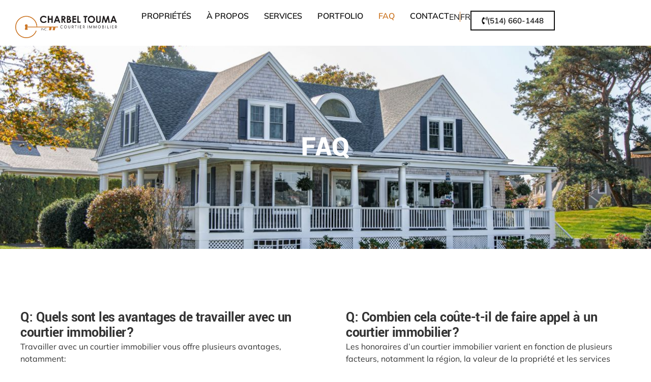

--- FILE ---
content_type: text/html; charset=UTF-8
request_url: https://charbeltouma.com/faq/
body_size: 16472
content:
<!doctype html>
<html lang="fr-FR" prefix="og: https://ogp.me/ns#">
<head>
	<meta charset="UTF-8">
	<meta name="viewport" content="width=device-width, initial-scale=1">
	<link rel="profile" href="https://gmpg.org/xfn/11">
		<style>img:is([sizes="auto" i], [sizes^="auto," i]) { contain-intrinsic-size: 3000px 1500px }</style>
	<script id="cookieyes" type="text/javascript" src="https://cdn-cookieyes.com/client_data/722e73df033aad96859ab16f/script.js"></script><link rel="alternate" href="https://charbeltouma.com/faq/" hreflang="fr" />
<link rel="alternate" href="https://charbeltouma.com/en/faq/" hreflang="en" />

<!-- Optimisation des moteurs de recherche par Rank Math - https://rankmath.com/ -->
<title>FAQ - Charbel Touma Inc.</title>
<meta name="description" content="Travailler avec un courtier immobilier vous offre plusieurs avantages, notamment:"/>
<meta name="robots" content="index, follow, max-snippet:-1, max-video-preview:-1, max-image-preview:large"/>
<link rel="canonical" href="https://charbeltouma.com/faq/" />
<meta property="og:locale" content="fr_FR" />
<meta property="og:type" content="article" />
<meta property="og:title" content="FAQ - Charbel Touma Inc." />
<meta property="og:description" content="Travailler avec un courtier immobilier vous offre plusieurs avantages, notamment:" />
<meta property="og:url" content="https://charbeltouma.com/faq/" />
<meta property="og:site_name" content="Charbel Touma Inc." />
<meta property="og:updated_time" content="2024-04-02T12:40:59-04:00" />
<meta property="og:image" content="https://charbeltouma.com/wp-content/uploads/2024/04/charbeltouma-partage.jpg" />
<meta property="og:image:secure_url" content="https://charbeltouma.com/wp-content/uploads/2024/04/charbeltouma-partage.jpg" />
<meta property="og:image:width" content="1200" />
<meta property="og:image:height" content="630" />
<meta property="og:image:alt" content="FAQ" />
<meta property="og:image:type" content="image/jpeg" />
<meta name="twitter:card" content="summary_large_image" />
<meta name="twitter:title" content="FAQ - Charbel Touma Inc." />
<meta name="twitter:description" content="Travailler avec un courtier immobilier vous offre plusieurs avantages, notamment:" />
<meta name="twitter:image" content="https://charbeltouma.com/wp-content/uploads/2024/04/charbeltouma-partage.jpg" />
<meta name="twitter:label1" content="Temps de lecture" />
<meta name="twitter:data1" content="2 minutes" />
<!-- /Extension Rank Math WordPress SEO -->

<link rel="alternate" type="application/rss+xml" title="Charbel Touma Inc. &raquo; Flux" href="https://charbeltouma.com/feed/" />
<link rel="alternate" type="application/rss+xml" title="Charbel Touma Inc. &raquo; Flux des commentaires" href="https://charbeltouma.com/comments/feed/" />
		<style>
			.lazyload,
			.lazyloading {
				max-width: 100%;
			}
		</style>
		<script>
window._wpemojiSettings = {"baseUrl":"https:\/\/s.w.org\/images\/core\/emoji\/16.0.1\/72x72\/","ext":".png","svgUrl":"https:\/\/s.w.org\/images\/core\/emoji\/16.0.1\/svg\/","svgExt":".svg","source":{"concatemoji":"https:\/\/charbeltouma.com\/wp-includes\/js\/wp-emoji-release.min.js?ver=6.8.3"}};
/*! This file is auto-generated */
!function(s,n){var o,i,e;function c(e){try{var t={supportTests:e,timestamp:(new Date).valueOf()};sessionStorage.setItem(o,JSON.stringify(t))}catch(e){}}function p(e,t,n){e.clearRect(0,0,e.canvas.width,e.canvas.height),e.fillText(t,0,0);var t=new Uint32Array(e.getImageData(0,0,e.canvas.width,e.canvas.height).data),a=(e.clearRect(0,0,e.canvas.width,e.canvas.height),e.fillText(n,0,0),new Uint32Array(e.getImageData(0,0,e.canvas.width,e.canvas.height).data));return t.every(function(e,t){return e===a[t]})}function u(e,t){e.clearRect(0,0,e.canvas.width,e.canvas.height),e.fillText(t,0,0);for(var n=e.getImageData(16,16,1,1),a=0;a<n.data.length;a++)if(0!==n.data[a])return!1;return!0}function f(e,t,n,a){switch(t){case"flag":return n(e,"\ud83c\udff3\ufe0f\u200d\u26a7\ufe0f","\ud83c\udff3\ufe0f\u200b\u26a7\ufe0f")?!1:!n(e,"\ud83c\udde8\ud83c\uddf6","\ud83c\udde8\u200b\ud83c\uddf6")&&!n(e,"\ud83c\udff4\udb40\udc67\udb40\udc62\udb40\udc65\udb40\udc6e\udb40\udc67\udb40\udc7f","\ud83c\udff4\u200b\udb40\udc67\u200b\udb40\udc62\u200b\udb40\udc65\u200b\udb40\udc6e\u200b\udb40\udc67\u200b\udb40\udc7f");case"emoji":return!a(e,"\ud83e\udedf")}return!1}function g(e,t,n,a){var r="undefined"!=typeof WorkerGlobalScope&&self instanceof WorkerGlobalScope?new OffscreenCanvas(300,150):s.createElement("canvas"),o=r.getContext("2d",{willReadFrequently:!0}),i=(o.textBaseline="top",o.font="600 32px Arial",{});return e.forEach(function(e){i[e]=t(o,e,n,a)}),i}function t(e){var t=s.createElement("script");t.src=e,t.defer=!0,s.head.appendChild(t)}"undefined"!=typeof Promise&&(o="wpEmojiSettingsSupports",i=["flag","emoji"],n.supports={everything:!0,everythingExceptFlag:!0},e=new Promise(function(e){s.addEventListener("DOMContentLoaded",e,{once:!0})}),new Promise(function(t){var n=function(){try{var e=JSON.parse(sessionStorage.getItem(o));if("object"==typeof e&&"number"==typeof e.timestamp&&(new Date).valueOf()<e.timestamp+604800&&"object"==typeof e.supportTests)return e.supportTests}catch(e){}return null}();if(!n){if("undefined"!=typeof Worker&&"undefined"!=typeof OffscreenCanvas&&"undefined"!=typeof URL&&URL.createObjectURL&&"undefined"!=typeof Blob)try{var e="postMessage("+g.toString()+"("+[JSON.stringify(i),f.toString(),p.toString(),u.toString()].join(",")+"));",a=new Blob([e],{type:"text/javascript"}),r=new Worker(URL.createObjectURL(a),{name:"wpTestEmojiSupports"});return void(r.onmessage=function(e){c(n=e.data),r.terminate(),t(n)})}catch(e){}c(n=g(i,f,p,u))}t(n)}).then(function(e){for(var t in e)n.supports[t]=e[t],n.supports.everything=n.supports.everything&&n.supports[t],"flag"!==t&&(n.supports.everythingExceptFlag=n.supports.everythingExceptFlag&&n.supports[t]);n.supports.everythingExceptFlag=n.supports.everythingExceptFlag&&!n.supports.flag,n.DOMReady=!1,n.readyCallback=function(){n.DOMReady=!0}}).then(function(){return e}).then(function(){var e;n.supports.everything||(n.readyCallback(),(e=n.source||{}).concatemoji?t(e.concatemoji):e.wpemoji&&e.twemoji&&(t(e.twemoji),t(e.wpemoji)))}))}((window,document),window._wpemojiSettings);
</script>
<style id='wp-emoji-styles-inline-css'>

	img.wp-smiley, img.emoji {
		display: inline !important;
		border: none !important;
		box-shadow: none !important;
		height: 1em !important;
		width: 1em !important;
		margin: 0 0.07em !important;
		vertical-align: -0.1em !important;
		background: none !important;
		padding: 0 !important;
	}
</style>
<style id='mcb-mailchimp-style-inline-css'>
/*!*******************************************************************************************************************************************************************************************************************************************************************************************************!*\
  !*** css ./node_modules/css-loader/dist/cjs.js??ruleSet[1].rules[4].use[1]!./node_modules/@wordpress/scripts/node_modules/postcss-loader/dist/cjs.js??ruleSet[1].rules[4].use[2]!./node_modules/@wordpress/scripts/node_modules/sass-loader/dist/cjs.js??ruleSet[1].rules[4].use[3]!./src/style.scss ***!
  \*******************************************************************************************************************************************************************************************************************************************************************************************************/
html {
  scroll-behavior: smooth;
}

.dashicons {
  font-family: dashicons !important;
}

.wp-block-mcb-mailchimp {
  width: 100%;
  display: flex;
}
.wp-block-mcb-mailchimp * {
  box-sizing: border-box;
}
.wp-block-mcb-mailchimp .mcbMailChimp .form {
  width: 100%;
  overflow: hidden;
  margin: 0;
  border: none;
}
.wp-block-mcb-mailchimp .mcbMailChimp .form h2 {
  padding: 0px;
  text-align: center;
  width: auto;
}
.wp-block-mcb-mailchimp .mcbMailChimp .form p {
  margin: 0px;
  padding: 0px;
  margin-bottom: 15px;
  text-align: center;
}
.wp-block-mcb-mailchimp .mcbMailChimp .form input:focus {
  outline: none;
  box-shadow: none;
}
.wp-block-mcb-mailchimp .mcbMailChimp .form input[type=text],
.wp-block-mcb-mailchimp .mcbMailChimp .form input[type=email] {
  min-height: 40px;
  box-sizing: border-box;
  margin: 0;
  border: unset;
}
.wp-block-mcb-mailchimp .mcbMailChimp .form .submitBtn {
  position: relative;
}
.wp-block-mcb-mailchimp .mcbMailChimp .form .submitBtn button {
  border: none;
  cursor: pointer;
  height: 100%;
}
.wp-block-mcb-mailchimp .mcbMailChimp .form .submitBtn .loader {
  position: absolute;
  top: 0;
  width: 100%;
  height: 100%;
  background: rgba(93, 92, 92, 0.7490196078);
  text-align: center;
}
.wp-block-mcb-mailchimp .mcbMailChimp .form .noticeElement > p {
  margin: 0 auto;
  padding: 5px 10px;
  color: #fff;
  font-weight: 500;
}
.wp-block-mcb-mailchimp .mcbMailChimp.default .form {
  margin: 0 auto;
  border-radius: 5px;
}
.wp-block-mcb-mailchimp .mcbMailChimp.default .form input[type=text],
.wp-block-mcb-mailchimp .mcbMailChimp.default .form input[type=email] {
  width: 100%;
  min-height: 40px;
}
.wp-block-mcb-mailchimp .mcbMailChimp.default .form .emailBtnEle {
  display: flex;
  -moz-column-gap: 5px;
       column-gap: 5px;
}
.wp-block-mcb-mailchimp .mcbMailChimp.default .form .submitBtn button {
  width: 100%;
}
.wp-block-mcb-mailchimp .mcbMailChimp.form1 {
  position: relative;
  padding: 0px;
  background-color: transparent;
}
.wp-block-mcb-mailchimp .mcbMailChimp.form1 .iconElement {
  position: absolute;
  width: 100%;
  top: -35px;
  left: 0;
  display: flex;
  align-items: center;
  justify-content: center;
}
.wp-block-mcb-mailchimp .mcbMailChimp.form1 .iconElement .icon {
  position: relative;
  width: 70px;
  height: 70px;
  background: #fff;
  border-radius: 50%;
  display: flex;
  align-items: center;
  justify-content: center;
}
.wp-block-mcb-mailchimp .mcbMailChimp.form1 .iconElement .icon::after {
  content: "";
  position: absolute;
  top: 50%;
  left: 50%;
  width: 50px;
  height: 50px;
  transform: translate(-50%, -50%);
  border: 2px solid #000;
  border-radius: 50%;
}
.wp-block-mcb-mailchimp .mcbMailChimp.form1 .form {
  margin: 0 auto;
  border-radius: 5px;
}
.wp-block-mcb-mailchimp .mcbMailChimp.form1 .form .emailBtnElement {
  display: flex;
  align-items: center;
  justify-content: center;
  -moz-column-gap: 5px;
       column-gap: 5px;
  margin-top: 30px;
}
@media all and (max-width: 575px) {
  .wp-block-mcb-mailchimp .mcbMailChimp.form1 .form .emailBtnElement {
    flex-direction: column;
  }
}
.wp-block-mcb-mailchimp .mcbMailChimp.form1 .form .emailBtnElement input[type=email] {
  margin-bottom: 0px;
  width: 100%;
  flex: 1;
}
@media all and (max-width: 575px) {
  .wp-block-mcb-mailchimp .mcbMailChimp.form1 .form .emailBtnElement .submitBtn {
    width: 100%;
  }
}
@media all and (max-width: 575px) {
  .wp-block-mcb-mailchimp .mcbMailChimp.form1 .form .emailBtnElement .submitBtn button {
    width: 100%;
    margin-top: 15px;
  }
}
.wp-block-mcb-mailchimp .mcbMailChimp.form2 .iconElement .icon {
  margin-bottom: 20px;
  text-align: center;
}
.wp-block-mcb-mailchimp .mcbMailChimp.form2 .form {
  margin: 0 auto;
  border-radius: 5px;
}
.wp-block-mcb-mailchimp .mcbMailChimp.form2 .form .emailBtnElement {
  position: relative;
  margin-top: 30px;
}
.wp-block-mcb-mailchimp .mcbMailChimp.form2 .form .emailBtnElement input[type=email] {
  margin-bottom: 0px;
  width: 100%;
}
.wp-block-mcb-mailchimp .mcbMailChimp.form2 .form .emailBtnElement .submitBtn {
  position: absolute;
  top: 0;
  right: 0;
  height: 100%;
}
@media all and (max-width: 575px) {
  .wp-block-mcb-mailchimp .mcbMailChimp.form2 .form .emailBtnElement .submitBtn {
    position: unset;
    width: 100%;
  }
}
.wp-block-mcb-mailchimp .mcbMailChimp.form2 .form .emailBtnElement .submitBtn button {
  height: 100%;
}
@media all and (max-width: 575px) {
  .wp-block-mcb-mailchimp .mcbMailChimp.form2 .form .emailBtnElement .submitBtn button {
    width: 100%;
  }
}
.wp-block-mcb-mailchimp .mcbMailChimp.form3 .form {
  margin: 0 auto;
  border-radius: 5px;
}
.wp-block-mcb-mailchimp .mcbMailChimp.form3 .form .nameElement {
  display: flex;
  align-items: center;
  justify-content: center;
  -moz-column-gap: 20px;
       column-gap: 20px;
  margin-top: 25px;
}
@media all and (max-width: 575px) {
  .wp-block-mcb-mailchimp .mcbMailChimp.form3 .form .nameElement {
    flex-direction: column;
  }
}
.wp-block-mcb-mailchimp .mcbMailChimp.form3 .form .nameElement input[type=text] {
  width: 100%;
  min-height: 40px;
}
.wp-block-mcb-mailchimp .mcbMailChimp.form3 .form input[type=email] {
  width: 100%;
  margin: 0px;
}
.wp-block-mcb-mailchimp .mcbMailChimp.form3 .form .submitBtn button {
  width: 100%;
}
.wp-block-mcb-mailchimp .mcbMailChimp.form4 .form {
  display: grid;
  grid-template-columns: 40% 60%;
  padding: 0;
}
.wp-block-mcb-mailchimp .mcbMailChimp.form4 .form .left {
  display: flex;
  align-items: center;
  justify-content: center;
  flex-direction: column;
  padding: 0px 5px;
}
.wp-block-mcb-mailchimp .mcbMailChimp.form4 .form .right input {
  width: 100%;
}
.wp-block-mcb-mailchimp .mcbMailChimp.form4 .form .right .submitBtn button {
  width: 100%;
}
.wp-block-mcb-mailchimp .mcbMailChimp.form5 .form .top {
  height: 200px;
}
.wp-block-mcb-mailchimp .mcbMailChimp.form5 .form .bottom input {
  width: 100%;
}
.wp-block-mcb-mailchimp .mcbMailChimp.form5 .form .bottom .submitBtn button {
  width: 100%;
}
.wp-block-mcb-mailchimp .mcbMailChimp.form6 .form {
  display: grid;
  grid-template-columns: 60% 40%;
  padding: 0;
}
.wp-block-mcb-mailchimp .mcbMailChimp.form6 .form .right {
  display: flex;
  align-items: center;
  justify-content: center;
  flex-direction: column;
  padding: 0px 5px;
}
.wp-block-mcb-mailchimp .mcbMailChimp.form6 .form .left input {
  width: 100%;
}
.wp-block-mcb-mailchimp .mcbMailChimp.form6 .form .left .submitBtn button {
  width: 100%;
}
.wp-block-mcb-mailchimp .mcbMailChimp.form7 .form {
  display: flex;
  justify-content: center;
  align-items: center;
  flex-direction: row;
  gap: 10px;
}
.wp-block-mcb-mailchimp .mcbMailChimp.form7 .form h2 {
  margin-bottom: 0px !important;
  text-align: left !important;
}
.wp-block-mcb-mailchimp .mcbMailChimp.form7 .form input {
  margin-bottom: 0px !important;
  flex-basis: 50%;
}
.wp-block-mcb-mailchimp .mcbMailChimp.form7 .form .submitBtn button {
  height: 100%;
}
.wp-block-mcb-mailchimp .mcbMailChimp.form8 .form .top {
  padding: 15px 20px;
  display: flex;
  align-items: center;
  justify-content: center;
  gap: 20px;
}
.wp-block-mcb-mailchimp .mcbMailChimp.form8 .form .top .left h2 {
  text-align: left;
}
.wp-block-mcb-mailchimp .mcbMailChimp.form8 .form .top .left p {
  text-align: left;
}
.wp-block-mcb-mailchimp .mcbMailChimp.form8 .form .top .right .logo img {
  width: 100%;
  height: 100%;
  -o-object-fit: cover;
     object-fit: cover;
  border-radius: 50%;
}
.wp-block-mcb-mailchimp .mcbMailChimp.form8 .form .bottom .content {
  display: flex;
  align-items: center;
  gap: 10px;
  margin-bottom: 10px;
}
.wp-block-mcb-mailchimp .mcbMailChimp.form8 .form .bottom .content .label {
  font-size: 16px;
  font-weight: 400;
}
.wp-block-mcb-mailchimp .mcbMailChimp.form8 .form .bottom .content input {
  margin-bottom: 0px !important;
  width: 100%;
}
.wp-block-mcb-mailchimp .mcbMailChimp.form8 .form .bottom .submitBtn button {
  width: 100%;
}
.wp-block-mcb-mailchimp .mcbMailChimp .popupBtnArea {
  display: flex;
  align-items: center;
}
.wp-block-mcb-mailchimp .mcbMailChimp .popupBtnArea .popupBtn {
  font-size: 18px;
  font-weight: 400;
  padding: 4px 5px;
  display: block;
  font-family: "Source Serif Pro";
  background: #fff;
  border: 1px solid #000;
  border-radius: 3px;
  cursor: pointer;
}
.wp-block-mcb-mailchimp .mcbMailChimp .modalArea .allForms .closeIcon {
  position: absolute;
  top: -43px;
  right: 0px;
  background: #000;
  width: 40px;
  height: 40px;
  display: flex;
  align-items: center;
  justify-content: center;
  border-radius: 50%;
  cursor: pointer;
  z-index: 99999;
}
.wp-block-mcb-mailchimp .mcbMailChimp .modalArea.modalAreaFBottom {
  position: fixed;
  bottom: 0;
  right: 0;
  z-index: 99999;
}
.wp-block-mcb-mailchimp .mcbMailChimp .modalArea.modalAreaFBottom .allForms {
  position: fixed;
  bottom: 0;
  right: 5px;
  margin: 0 auto;
  width: 21%;
  z-index: 99999;
}
.wp-block-mcb-mailchimp .mcbMailChimp .modalArea.modalAreaNatural {
  position: fixed;
  top: 0;
  left: 0;
  background: rgba(0, 0, 0, 0.8117647059);
  width: 100%;
  height: 100%;
  z-index: 99999;
}
.wp-block-mcb-mailchimp .mcbMailChimp .modalArea.modalAreaNatural .allForms {
  position: fixed;
  right: 0;
  left: 0;
  top: 45%;
  margin: 0 auto;
  transform: translateY(-50%);
  transition: all 0.3s ease;
  box-shadow: 5px 5px 12px 0px rgba(0, 0, 0, 0.1);
  border-radius: 7px;
  z-index: 99999;
}
.wp-block-mcb-mailchimp .mcbMailChimp .modalArea.modalAreaNatural .allForms .closeIcon {
  top: -38px;
  right: -37px;
}
.wp-block-mcb-mailchimp .mcbMailChimp .modalArea.modalAreaFTop {
  position: fixed;
  top: 0;
  left: 0;
  z-index: 99999;
}
.wp-block-mcb-mailchimp .mcbMailChimp .modalArea.modalAreaFTop .allForms {
  position: fixed;
  top: 0;
  left: 0;
  margin: 0 auto;
  background: #fff;
  transition: all 0.3s ease;
  box-shadow: 5px 5px 12px 0px rgba(0, 0, 0, 0.1);
  width: 100%;
  border-radius: 7px;
  z-index: 99999;
}
.wp-block-mcb-mailchimp .mcbMailChimp .modalArea.modalAreaFTop .allForms .closeIcon {
  top: 5px;
  right: 10px;
}

/*# sourceMappingURL=view.css.map*/
</style>
<link rel='stylesheet' id='jet-engine-frontend-css' href='https://charbeltouma.com/wp-content/plugins/jet-engine/assets/css/frontend.css?ver=3.8.2' media='all' />
<style id='global-styles-inline-css'>
:root{--wp--preset--aspect-ratio--square: 1;--wp--preset--aspect-ratio--4-3: 4/3;--wp--preset--aspect-ratio--3-4: 3/4;--wp--preset--aspect-ratio--3-2: 3/2;--wp--preset--aspect-ratio--2-3: 2/3;--wp--preset--aspect-ratio--16-9: 16/9;--wp--preset--aspect-ratio--9-16: 9/16;--wp--preset--color--black: #000000;--wp--preset--color--cyan-bluish-gray: #abb8c3;--wp--preset--color--white: #ffffff;--wp--preset--color--pale-pink: #f78da7;--wp--preset--color--vivid-red: #cf2e2e;--wp--preset--color--luminous-vivid-orange: #ff6900;--wp--preset--color--luminous-vivid-amber: #fcb900;--wp--preset--color--light-green-cyan: #7bdcb5;--wp--preset--color--vivid-green-cyan: #00d084;--wp--preset--color--pale-cyan-blue: #8ed1fc;--wp--preset--color--vivid-cyan-blue: #0693e3;--wp--preset--color--vivid-purple: #9b51e0;--wp--preset--gradient--vivid-cyan-blue-to-vivid-purple: linear-gradient(135deg,rgba(6,147,227,1) 0%,rgb(155,81,224) 100%);--wp--preset--gradient--light-green-cyan-to-vivid-green-cyan: linear-gradient(135deg,rgb(122,220,180) 0%,rgb(0,208,130) 100%);--wp--preset--gradient--luminous-vivid-amber-to-luminous-vivid-orange: linear-gradient(135deg,rgba(252,185,0,1) 0%,rgba(255,105,0,1) 100%);--wp--preset--gradient--luminous-vivid-orange-to-vivid-red: linear-gradient(135deg,rgba(255,105,0,1) 0%,rgb(207,46,46) 100%);--wp--preset--gradient--very-light-gray-to-cyan-bluish-gray: linear-gradient(135deg,rgb(238,238,238) 0%,rgb(169,184,195) 100%);--wp--preset--gradient--cool-to-warm-spectrum: linear-gradient(135deg,rgb(74,234,220) 0%,rgb(151,120,209) 20%,rgb(207,42,186) 40%,rgb(238,44,130) 60%,rgb(251,105,98) 80%,rgb(254,248,76) 100%);--wp--preset--gradient--blush-light-purple: linear-gradient(135deg,rgb(255,206,236) 0%,rgb(152,150,240) 100%);--wp--preset--gradient--blush-bordeaux: linear-gradient(135deg,rgb(254,205,165) 0%,rgb(254,45,45) 50%,rgb(107,0,62) 100%);--wp--preset--gradient--luminous-dusk: linear-gradient(135deg,rgb(255,203,112) 0%,rgb(199,81,192) 50%,rgb(65,88,208) 100%);--wp--preset--gradient--pale-ocean: linear-gradient(135deg,rgb(255,245,203) 0%,rgb(182,227,212) 50%,rgb(51,167,181) 100%);--wp--preset--gradient--electric-grass: linear-gradient(135deg,rgb(202,248,128) 0%,rgb(113,206,126) 100%);--wp--preset--gradient--midnight: linear-gradient(135deg,rgb(2,3,129) 0%,rgb(40,116,252) 100%);--wp--preset--font-size--small: 13px;--wp--preset--font-size--medium: 20px;--wp--preset--font-size--large: 36px;--wp--preset--font-size--x-large: 42px;--wp--preset--spacing--20: 0.44rem;--wp--preset--spacing--30: 0.67rem;--wp--preset--spacing--40: 1rem;--wp--preset--spacing--50: 1.5rem;--wp--preset--spacing--60: 2.25rem;--wp--preset--spacing--70: 3.38rem;--wp--preset--spacing--80: 5.06rem;--wp--preset--shadow--natural: 6px 6px 9px rgba(0, 0, 0, 0.2);--wp--preset--shadow--deep: 12px 12px 50px rgba(0, 0, 0, 0.4);--wp--preset--shadow--sharp: 6px 6px 0px rgba(0, 0, 0, 0.2);--wp--preset--shadow--outlined: 6px 6px 0px -3px rgba(255, 255, 255, 1), 6px 6px rgba(0, 0, 0, 1);--wp--preset--shadow--crisp: 6px 6px 0px rgba(0, 0, 0, 1);}:root { --wp--style--global--content-size: 800px;--wp--style--global--wide-size: 1200px; }:where(body) { margin: 0; }.wp-site-blocks > .alignleft { float: left; margin-right: 2em; }.wp-site-blocks > .alignright { float: right; margin-left: 2em; }.wp-site-blocks > .aligncenter { justify-content: center; margin-left: auto; margin-right: auto; }:where(.wp-site-blocks) > * { margin-block-start: 24px; margin-block-end: 0; }:where(.wp-site-blocks) > :first-child { margin-block-start: 0; }:where(.wp-site-blocks) > :last-child { margin-block-end: 0; }:root { --wp--style--block-gap: 24px; }:root :where(.is-layout-flow) > :first-child{margin-block-start: 0;}:root :where(.is-layout-flow) > :last-child{margin-block-end: 0;}:root :where(.is-layout-flow) > *{margin-block-start: 24px;margin-block-end: 0;}:root :where(.is-layout-constrained) > :first-child{margin-block-start: 0;}:root :where(.is-layout-constrained) > :last-child{margin-block-end: 0;}:root :where(.is-layout-constrained) > *{margin-block-start: 24px;margin-block-end: 0;}:root :where(.is-layout-flex){gap: 24px;}:root :where(.is-layout-grid){gap: 24px;}.is-layout-flow > .alignleft{float: left;margin-inline-start: 0;margin-inline-end: 2em;}.is-layout-flow > .alignright{float: right;margin-inline-start: 2em;margin-inline-end: 0;}.is-layout-flow > .aligncenter{margin-left: auto !important;margin-right: auto !important;}.is-layout-constrained > .alignleft{float: left;margin-inline-start: 0;margin-inline-end: 2em;}.is-layout-constrained > .alignright{float: right;margin-inline-start: 2em;margin-inline-end: 0;}.is-layout-constrained > .aligncenter{margin-left: auto !important;margin-right: auto !important;}.is-layout-constrained > :where(:not(.alignleft):not(.alignright):not(.alignfull)){max-width: var(--wp--style--global--content-size);margin-left: auto !important;margin-right: auto !important;}.is-layout-constrained > .alignwide{max-width: var(--wp--style--global--wide-size);}body .is-layout-flex{display: flex;}.is-layout-flex{flex-wrap: wrap;align-items: center;}.is-layout-flex > :is(*, div){margin: 0;}body .is-layout-grid{display: grid;}.is-layout-grid > :is(*, div){margin: 0;}body{padding-top: 0px;padding-right: 0px;padding-bottom: 0px;padding-left: 0px;}a:where(:not(.wp-element-button)){text-decoration: underline;}:root :where(.wp-element-button, .wp-block-button__link){background-color: #32373c;border-width: 0;color: #fff;font-family: inherit;font-size: inherit;line-height: inherit;padding: calc(0.667em + 2px) calc(1.333em + 2px);text-decoration: none;}.has-black-color{color: var(--wp--preset--color--black) !important;}.has-cyan-bluish-gray-color{color: var(--wp--preset--color--cyan-bluish-gray) !important;}.has-white-color{color: var(--wp--preset--color--white) !important;}.has-pale-pink-color{color: var(--wp--preset--color--pale-pink) !important;}.has-vivid-red-color{color: var(--wp--preset--color--vivid-red) !important;}.has-luminous-vivid-orange-color{color: var(--wp--preset--color--luminous-vivid-orange) !important;}.has-luminous-vivid-amber-color{color: var(--wp--preset--color--luminous-vivid-amber) !important;}.has-light-green-cyan-color{color: var(--wp--preset--color--light-green-cyan) !important;}.has-vivid-green-cyan-color{color: var(--wp--preset--color--vivid-green-cyan) !important;}.has-pale-cyan-blue-color{color: var(--wp--preset--color--pale-cyan-blue) !important;}.has-vivid-cyan-blue-color{color: var(--wp--preset--color--vivid-cyan-blue) !important;}.has-vivid-purple-color{color: var(--wp--preset--color--vivid-purple) !important;}.has-black-background-color{background-color: var(--wp--preset--color--black) !important;}.has-cyan-bluish-gray-background-color{background-color: var(--wp--preset--color--cyan-bluish-gray) !important;}.has-white-background-color{background-color: var(--wp--preset--color--white) !important;}.has-pale-pink-background-color{background-color: var(--wp--preset--color--pale-pink) !important;}.has-vivid-red-background-color{background-color: var(--wp--preset--color--vivid-red) !important;}.has-luminous-vivid-orange-background-color{background-color: var(--wp--preset--color--luminous-vivid-orange) !important;}.has-luminous-vivid-amber-background-color{background-color: var(--wp--preset--color--luminous-vivid-amber) !important;}.has-light-green-cyan-background-color{background-color: var(--wp--preset--color--light-green-cyan) !important;}.has-vivid-green-cyan-background-color{background-color: var(--wp--preset--color--vivid-green-cyan) !important;}.has-pale-cyan-blue-background-color{background-color: var(--wp--preset--color--pale-cyan-blue) !important;}.has-vivid-cyan-blue-background-color{background-color: var(--wp--preset--color--vivid-cyan-blue) !important;}.has-vivid-purple-background-color{background-color: var(--wp--preset--color--vivid-purple) !important;}.has-black-border-color{border-color: var(--wp--preset--color--black) !important;}.has-cyan-bluish-gray-border-color{border-color: var(--wp--preset--color--cyan-bluish-gray) !important;}.has-white-border-color{border-color: var(--wp--preset--color--white) !important;}.has-pale-pink-border-color{border-color: var(--wp--preset--color--pale-pink) !important;}.has-vivid-red-border-color{border-color: var(--wp--preset--color--vivid-red) !important;}.has-luminous-vivid-orange-border-color{border-color: var(--wp--preset--color--luminous-vivid-orange) !important;}.has-luminous-vivid-amber-border-color{border-color: var(--wp--preset--color--luminous-vivid-amber) !important;}.has-light-green-cyan-border-color{border-color: var(--wp--preset--color--light-green-cyan) !important;}.has-vivid-green-cyan-border-color{border-color: var(--wp--preset--color--vivid-green-cyan) !important;}.has-pale-cyan-blue-border-color{border-color: var(--wp--preset--color--pale-cyan-blue) !important;}.has-vivid-cyan-blue-border-color{border-color: var(--wp--preset--color--vivid-cyan-blue) !important;}.has-vivid-purple-border-color{border-color: var(--wp--preset--color--vivid-purple) !important;}.has-vivid-cyan-blue-to-vivid-purple-gradient-background{background: var(--wp--preset--gradient--vivid-cyan-blue-to-vivid-purple) !important;}.has-light-green-cyan-to-vivid-green-cyan-gradient-background{background: var(--wp--preset--gradient--light-green-cyan-to-vivid-green-cyan) !important;}.has-luminous-vivid-amber-to-luminous-vivid-orange-gradient-background{background: var(--wp--preset--gradient--luminous-vivid-amber-to-luminous-vivid-orange) !important;}.has-luminous-vivid-orange-to-vivid-red-gradient-background{background: var(--wp--preset--gradient--luminous-vivid-orange-to-vivid-red) !important;}.has-very-light-gray-to-cyan-bluish-gray-gradient-background{background: var(--wp--preset--gradient--very-light-gray-to-cyan-bluish-gray) !important;}.has-cool-to-warm-spectrum-gradient-background{background: var(--wp--preset--gradient--cool-to-warm-spectrum) !important;}.has-blush-light-purple-gradient-background{background: var(--wp--preset--gradient--blush-light-purple) !important;}.has-blush-bordeaux-gradient-background{background: var(--wp--preset--gradient--blush-bordeaux) !important;}.has-luminous-dusk-gradient-background{background: var(--wp--preset--gradient--luminous-dusk) !important;}.has-pale-ocean-gradient-background{background: var(--wp--preset--gradient--pale-ocean) !important;}.has-electric-grass-gradient-background{background: var(--wp--preset--gradient--electric-grass) !important;}.has-midnight-gradient-background{background: var(--wp--preset--gradient--midnight) !important;}.has-small-font-size{font-size: var(--wp--preset--font-size--small) !important;}.has-medium-font-size{font-size: var(--wp--preset--font-size--medium) !important;}.has-large-font-size{font-size: var(--wp--preset--font-size--large) !important;}.has-x-large-font-size{font-size: var(--wp--preset--font-size--x-large) !important;}
:root :where(.wp-block-pullquote){font-size: 1.5em;line-height: 1.6;}
</style>
<link rel='stylesheet' id='proprius-css-css' href='https://charbeltouma.com/wp-content/plugins/wp-proprius/css/frontend.css?ver=6.8.3' media='all' />
<link rel='stylesheet' id='wp-components-css' href='https://charbeltouma.com/wp-includes/css/dist/components/style.min.css?ver=6.8.3' media='all' />
<link rel='stylesheet' id='godaddy-styles-css' href='https://charbeltouma.com/wp-content/mu-plugins/vendor/wpex/godaddy-launch/includes/Dependencies/GoDaddy/Styles/build/latest.css?ver=2.0.2' media='all' />
<link rel='stylesheet' id='dce-style-css' href='https://charbeltouma.com/wp-content/plugins/dynamic-content-for-elementor/assets/css/style.min.css?ver=3.3.24' media='all' />
<link rel='stylesheet' id='dce-dynamic-visibility-css' href='https://charbeltouma.com/wp-content/plugins/dynamic-content-for-elementor/assets/css/dynamic-visibility.min.css?ver=3.3.24' media='all' />
<link rel='stylesheet' id='hello-elementor-css' href='https://charbeltouma.com/wp-content/themes/hello-elementor/assets/css/reset.css?ver=3.4.5' media='all' />
<link rel='stylesheet' id='hello-elementor-theme-style-css' href='https://charbeltouma.com/wp-content/themes/hello-elementor/assets/css/theme.css?ver=3.4.5' media='all' />
<link rel='stylesheet' id='hello-elementor-header-footer-css' href='https://charbeltouma.com/wp-content/themes/hello-elementor/assets/css/header-footer.css?ver=3.4.5' media='all' />
<link rel='stylesheet' id='elementor-frontend-css' href='https://charbeltouma.com/wp-content/plugins/elementor/assets/css/frontend.min.css?ver=3.34.1' media='all' />
<link rel='stylesheet' id='elementor-post-5-css' href='https://charbeltouma.com/wp-content/uploads/elementor/css/post-5.css?ver=1768398227' media='all' />
<link rel='stylesheet' id='widget-image-css' href='https://charbeltouma.com/wp-content/plugins/elementor/assets/css/widget-image.min.css?ver=3.34.1' media='all' />
<link rel='stylesheet' id='widget-nav-menu-css' href='https://charbeltouma.com/wp-content/plugins/elementor-pro/assets/css/widget-nav-menu.min.css?ver=3.34.0' media='all' />
<link rel='stylesheet' id='widget-icon-list-css' href='https://charbeltouma.com/wp-content/plugins/elementor/assets/css/widget-icon-list.min.css?ver=3.34.1' media='all' />
<link rel='stylesheet' id='e-sticky-css' href='https://charbeltouma.com/wp-content/plugins/elementor-pro/assets/css/modules/sticky.min.css?ver=3.34.0' media='all' />
<link rel='stylesheet' id='widget-form-css' href='https://charbeltouma.com/wp-content/plugins/elementor-pro/assets/css/widget-form.min.css?ver=3.34.0' media='all' />
<link rel='stylesheet' id='widget-social-icons-css' href='https://charbeltouma.com/wp-content/plugins/elementor/assets/css/widget-social-icons.min.css?ver=3.34.1' media='all' />
<link rel='stylesheet' id='e-apple-webkit-css' href='https://charbeltouma.com/wp-content/plugins/elementor/assets/css/conditionals/apple-webkit.min.css?ver=3.34.1' media='all' />
<link rel='stylesheet' id='widget-heading-css' href='https://charbeltouma.com/wp-content/plugins/elementor/assets/css/widget-heading.min.css?ver=3.34.1' media='all' />
<link rel='stylesheet' id='elementor-icons-css' href='https://charbeltouma.com/wp-content/plugins/elementor/assets/lib/eicons/css/elementor-icons.min.css?ver=5.45.0' media='all' />
<link rel='stylesheet' id='dashicons-css' href='https://charbeltouma.com/wp-includes/css/dashicons.min.css?ver=6.8.3' media='all' />
<link rel='stylesheet' id='widget-spacer-css' href='https://charbeltouma.com/wp-content/plugins/elementor/assets/css/widget-spacer.min.css?ver=3.34.1' media='all' />
<link rel='stylesheet' id='elementor-post-421-css' href='https://charbeltouma.com/wp-content/uploads/elementor/css/post-421.css?ver=1768454003' media='all' />
<link rel='stylesheet' id='elementor-post-45-css' href='https://charbeltouma.com/wp-content/uploads/elementor/css/post-45.css?ver=1768398229' media='all' />
<link rel='stylesheet' id='elementor-post-53-css' href='https://charbeltouma.com/wp-content/uploads/elementor/css/post-53.css?ver=1768398229' media='all' />
<link rel='stylesheet' id='elementor-gf-local-mulish-css' href='https://charbeltouma.com/wp-content/uploads/elementor/google-fonts/css/mulish.css?ver=1742229300' media='all' />
<link rel='stylesheet' id='elementor-gf-local-yantramanav-css' href='https://charbeltouma.com/wp-content/uploads/elementor/google-fonts/css/yantramanav.css?ver=1742229301' media='all' />
<link rel='stylesheet' id='elementor-icons-shared-0-css' href='https://charbeltouma.com/wp-content/plugins/elementor/assets/lib/font-awesome/css/fontawesome.min.css?ver=5.15.3' media='all' />
<link rel='stylesheet' id='elementor-icons-fa-solid-css' href='https://charbeltouma.com/wp-content/plugins/elementor/assets/lib/font-awesome/css/solid.min.css?ver=5.15.3' media='all' />
<link rel='stylesheet' id='elementor-icons-fa-brands-css' href='https://charbeltouma.com/wp-content/plugins/elementor/assets/lib/font-awesome/css/brands.min.css?ver=5.15.3' media='all' />
<script src="https://charbeltouma.com/wp-includes/js/jquery/jquery.min.js?ver=3.7.1" id="jquery-core-js"></script>
<script src="https://charbeltouma.com/wp-includes/js/jquery/jquery-migrate.min.js?ver=3.4.1" id="jquery-migrate-js"></script>
<link rel="https://api.w.org/" href="https://charbeltouma.com/wp-json/" /><link rel="alternate" title="JSON" type="application/json" href="https://charbeltouma.com/wp-json/wp/v2/pages/421" /><link rel="EditURI" type="application/rsd+xml" title="RSD" href="https://charbeltouma.com/xmlrpc.php?rsd" />
<meta name="generator" content="WordPress 6.8.3" />
<link rel='shortlink' href='https://charbeltouma.com/?p=421' />
<link rel="alternate" title="oEmbed (JSON)" type="application/json+oembed" href="https://charbeltouma.com/wp-json/oembed/1.0/embed?url=https%3A%2F%2Fcharbeltouma.com%2Ffaq%2F&#038;lang=fr" />
<link rel="alternate" title="oEmbed (XML)" type="text/xml+oembed" href="https://charbeltouma.com/wp-json/oembed/1.0/embed?url=https%3A%2F%2Fcharbeltouma.com%2Ffaq%2F&#038;format=xml&#038;lang=fr" />
<meta name="ti-site-data" content="eyJyIjoiMTowITc6MCEzMDowIiwibyI6Imh0dHBzOlwvXC9jaGFyYmVsdG91bWEuY29tXC93cC1hZG1pblwvYWRtaW4tYWpheC5waHA/YWN0aW9uPXRpX29ubGluZV91c2Vyc19nb29nbGUmYW1wO3A9JTJGZmFxJTJGJmFtcDtfd3Bub25jZT1lYWJjNjQ0ZTBiIn0=" />		<script>
			document.documentElement.className = document.documentElement.className.replace('no-js', 'js');
		</script>
				<style>
			.no-js img.lazyload {
				display: none;
			}

			figure.wp-block-image img.lazyloading {
				min-width: 150px;
			}

			.lazyload,
			.lazyloading {
				--smush-placeholder-width: 100px;
				--smush-placeholder-aspect-ratio: 1/1;
				width: var(--smush-image-width, var(--smush-placeholder-width)) !important;
				aspect-ratio: var(--smush-image-aspect-ratio, var(--smush-placeholder-aspect-ratio)) !important;
			}

						.lazyload, .lazyloading {
				opacity: 0;
			}

			.lazyloaded {
				opacity: 1;
				transition: opacity 400ms;
				transition-delay: 0ms;
			}

					</style>
		<meta name="generator" content="Elementor 3.34.1; features: additional_custom_breakpoints; settings: css_print_method-external, google_font-enabled, font_display-swap">
			<style>
				.e-con.e-parent:nth-of-type(n+4):not(.e-lazyloaded):not(.e-no-lazyload),
				.e-con.e-parent:nth-of-type(n+4):not(.e-lazyloaded):not(.e-no-lazyload) * {
					background-image: none !important;
				}
				@media screen and (max-height: 1024px) {
					.e-con.e-parent:nth-of-type(n+3):not(.e-lazyloaded):not(.e-no-lazyload),
					.e-con.e-parent:nth-of-type(n+3):not(.e-lazyloaded):not(.e-no-lazyload) * {
						background-image: none !important;
					}
				}
				@media screen and (max-height: 640px) {
					.e-con.e-parent:nth-of-type(n+2):not(.e-lazyloaded):not(.e-no-lazyload),
					.e-con.e-parent:nth-of-type(n+2):not(.e-lazyloaded):not(.e-no-lazyload) * {
						background-image: none !important;
					}
				}
			</style>
			<!-- Google tag (gtag.js) -->
<script async src="https://www.googletagmanager.com/gtag/js?id=G-2R7JEJNC46"></script>
<script>
  window.dataLayer = window.dataLayer || [];
  function gtag(){dataLayer.push(arguments);}
  gtag('js', new Date());

  gtag('config', 'G-2R7JEJNC46');
</script><link rel="icon" href="https://charbeltouma.com/wp-content/uploads/2023/07/favicon-1-150x150.png" sizes="32x32" />
<link rel="icon" href="https://charbeltouma.com/wp-content/uploads/2023/07/favicon-1.png" sizes="192x192" />
<link rel="apple-touch-icon" href="https://charbeltouma.com/wp-content/uploads/2023/07/favicon-1.png" />
<meta name="msapplication-TileImage" content="https://charbeltouma.com/wp-content/uploads/2023/07/favicon-1.png" />
		<style id="wp-custom-css">
			p:last-child {
	margin-bottom: 0;
}

h1.entry-title {
	display: none; 
}

.elementor-widget-theme-post-content h2{
	margin-top: 20px;
}

.elementor-widget-theme-post-content h3{
	margin-top: 20px;
}

.cky-consent-container .cky-btn {
	padding: 10px
}

.cky-btn-revisit-wrapper button:hover, .cky-modal button:hover {
	background-color: transparent !important;
}

.cky-btn-revisit-wrapper {
	transition: 0.3s;
}

.cky-btn-revisit-wrapper:hover {
	background-color: black !important;
}

.cky-show-desc-btn {
	color: #CC7726 !important;
} 

.cky-show-desc-btn:hover {
	color: black !important;
}

.grecaptcha-badge {
	visibility: hidden;
}		</style>
		</head>
<body class="wp-singular page-template-default page page-id-421 wp-custom-logo wp-embed-responsive wp-theme-hello-elementor hello-elementor-default elementor-default elementor-kit-5 elementor-page elementor-page-421">


<a class="skip-link screen-reader-text" href="#content">Aller au contenu</a>

		<header data-elementor-type="header" data-elementor-id="45" class="elementor elementor-45 elementor-location-header" data-elementor-post-type="elementor_library">
			<div class="elementor-element elementor-element-2d33e3f e-flex e-con-boxed e-con e-parent" data-id="2d33e3f" data-element_type="container">
					<div class="e-con-inner">
					</div>
				</div>
		<div class="elementor-element elementor-element-cd79e95 e-flex e-con-boxed e-con e-parent" data-id="cd79e95" data-element_type="container" data-settings="{&quot;background_background&quot;:&quot;classic&quot;,&quot;sticky&quot;:&quot;top&quot;,&quot;sticky_on&quot;:[&quot;desktop&quot;,&quot;tablet&quot;,&quot;mobile&quot;],&quot;sticky_offset&quot;:0,&quot;sticky_effects_offset&quot;:0,&quot;sticky_anchor_link_offset&quot;:0}">
					<div class="e-con-inner">
		<div class="elementor-element elementor-element-1c21259 e-con-full e-flex e-con e-child" data-id="1c21259" data-element_type="container">
				<div class="elementor-element elementor-element-1ffb639 logoflex elementor-widget elementor-widget-theme-site-logo elementor-widget-image" data-id="1ffb639" data-element_type="widget" data-widget_type="theme-site-logo.default">
				<div class="elementor-widget-container">
											<a href="https://charbeltouma.com">
			<img fetchpriority="high" width="1891" height="414" src="https://charbeltouma.com/wp-content/uploads/2023/07/logo-complet.png" class="attachment-full size-full wp-image-112" alt="" srcset="https://charbeltouma.com/wp-content/uploads/2023/07/logo-complet.png 1891w, https://charbeltouma.com/wp-content/uploads/2023/07/logo-complet-480x105.png 480w, https://charbeltouma.com/wp-content/uploads/2023/07/logo-complet-1024x224.png 1024w, https://charbeltouma.com/wp-content/uploads/2023/07/logo-complet-768x168.png 768w, https://charbeltouma.com/wp-content/uploads/2023/07/logo-complet-1536x336.png 1536w" sizes="(max-width: 1891px) 100vw, 1891px" />				</a>
											</div>
				</div>
				</div>
		<div class="elementor-element elementor-element-5e567ab e-con-full e-flex e-con e-child" data-id="5e567ab" data-element_type="container">
				<div class="elementor-element elementor-element-c556059 elementor-nav-menu__align-end elementor-nav-menu--stretch elementor-widget__width-auto elementor-nav-menu--dropdown-tablet elementor-nav-menu__text-align-aside elementor-nav-menu--toggle elementor-nav-menu--burger elementor-widget elementor-widget-nav-menu" data-id="c556059" data-element_type="widget" data-settings="{&quot;full_width&quot;:&quot;stretch&quot;,&quot;layout&quot;:&quot;horizontal&quot;,&quot;submenu_icon&quot;:{&quot;value&quot;:&quot;&lt;i class=\&quot;fas fa-caret-down\&quot; aria-hidden=\&quot;true\&quot;&gt;&lt;\/i&gt;&quot;,&quot;library&quot;:&quot;fa-solid&quot;},&quot;toggle&quot;:&quot;burger&quot;}" data-widget_type="nav-menu.default">
				<div class="elementor-widget-container">
								<nav aria-label="Menu" class="elementor-nav-menu--main elementor-nav-menu__container elementor-nav-menu--layout-horizontal e--pointer-none">
				<ul id="menu-1-c556059" class="elementor-nav-menu"><li class="menu-item menu-item-type-post_type menu-item-object-page menu-item-2353"><a href="https://charbeltouma.com/proprietes/" class="elementor-item">Propriétés</a></li>
<li class="menu-item menu-item-type-post_type menu-item-object-page menu-item-128"><a href="https://charbeltouma.com/a-propos/" class="elementor-item">À propos</a></li>
<li class="menu-item menu-item-type-post_type menu-item-object-page menu-item-131"><a href="https://charbeltouma.com/services/" class="elementor-item">Services</a></li>
<li class="menu-item menu-item-type-post_type menu-item-object-page menu-item-130"><a href="https://charbeltouma.com/portfolio/" class="elementor-item">Portfolio</a></li>
<li class="menu-item menu-item-type-post_type menu-item-object-page current-menu-item page_item page-item-421 current_page_item menu-item-879"><a href="https://charbeltouma.com/faq/" aria-current="page" class="elementor-item elementor-item-active">FAQ</a></li>
<li class="menu-item menu-item-type-post_type menu-item-object-page menu-item-129"><a href="https://charbeltouma.com/contact/" class="elementor-item">Contact</a></li>
</ul>			</nav>
					<div class="elementor-menu-toggle" role="button" tabindex="0" aria-label="Permuter le menu" aria-expanded="false">
			<i aria-hidden="true" role="presentation" class="elementor-menu-toggle__icon--open eicon-menu-bar"></i><i aria-hidden="true" role="presentation" class="elementor-menu-toggle__icon--close eicon-close"></i>		</div>
					<nav class="elementor-nav-menu--dropdown elementor-nav-menu__container" aria-hidden="true">
				<ul id="menu-2-c556059" class="elementor-nav-menu"><li class="menu-item menu-item-type-post_type menu-item-object-page menu-item-2353"><a href="https://charbeltouma.com/proprietes/" class="elementor-item" tabindex="-1">Propriétés</a></li>
<li class="menu-item menu-item-type-post_type menu-item-object-page menu-item-128"><a href="https://charbeltouma.com/a-propos/" class="elementor-item" tabindex="-1">À propos</a></li>
<li class="menu-item menu-item-type-post_type menu-item-object-page menu-item-131"><a href="https://charbeltouma.com/services/" class="elementor-item" tabindex="-1">Services</a></li>
<li class="menu-item menu-item-type-post_type menu-item-object-page menu-item-130"><a href="https://charbeltouma.com/portfolio/" class="elementor-item" tabindex="-1">Portfolio</a></li>
<li class="menu-item menu-item-type-post_type menu-item-object-page current-menu-item page_item page-item-421 current_page_item menu-item-879"><a href="https://charbeltouma.com/faq/" aria-current="page" class="elementor-item elementor-item-active" tabindex="-1">FAQ</a></li>
<li class="menu-item menu-item-type-post_type menu-item-object-page menu-item-129"><a href="https://charbeltouma.com/contact/" class="elementor-item" tabindex="-1">Contact</a></li>
</ul>			</nav>
						</div>
				</div>
				<div class="elementor-element elementor-element-3a16d92 elementor-icon-list--layout-inline notranslate elementor-list-item-link-full_width elementor-widget elementor-widget-icon-list" data-id="3a16d92" data-element_type="widget" data-widget_type="icon-list.default">
				<div class="elementor-widget-container">
							<ul class="elementor-icon-list-items elementor-inline-items">
							<li class="elementor-icon-list-item elementor-inline-item">
											<a href="https://charbeltouma.com/en/faq/">

											<span class="elementor-icon-list-text">EN</span>
											</a>
									</li>
								<li class="elementor-icon-list-item elementor-inline-item">
											<a href="https://charbeltouma.com/faq/">

											<span class="elementor-icon-list-text">FR</span>
											</a>
									</li>
						</ul>
						</div>
				</div>
				<div class="elementor-element elementor-element-1bd1d77 elementor-hidden-mobile elementor-widget elementor-widget-button" data-id="1bd1d77" data-element_type="widget" data-widget_type="button.default">
				<div class="elementor-widget-container">
									<div class="elementor-button-wrapper">
					<a class="elementor-button elementor-button-link elementor-size-sm" href="tel:5146601448">
						<span class="elementor-button-content-wrapper">
						<span class="elementor-button-icon">
				<i aria-hidden="true" class="fas fa-phone-volume"></i>			</span>
									<span class="elementor-button-text">(514) 660-1448</span>
					</span>
					</a>
				</div>
								</div>
				</div>
				</div>
					</div>
				</div>
				</header>
		
<main id="content" class="site-main post-421 page type-page status-publish hentry">

			<div class="page-header">
			<h1 class="entry-title">FAQ</h1>		</div>
	
	<div class="page-content">
				<div data-elementor-type="wp-page" data-elementor-id="421" class="elementor elementor-421" data-elementor-post-type="page">
				<div data-dce-background-image-url="https://charbeltouma.com/wp-content/uploads/2024/03/todd-kent-178j8tJrNlc-unsplash-1.jpg" class="elementor-element elementor-element-bebd560 e-flex e-con-boxed e-con e-parent" data-id="bebd560" data-element_type="container" data-settings="{&quot;background_background&quot;:&quot;classic&quot;}">
					<div class="e-con-inner">
				<div class="elementor-element elementor-element-bb2338b elementor-widget elementor-widget-heading" data-id="bb2338b" data-element_type="widget" data-widget_type="heading.default">
				<div class="elementor-widget-container">
					<h1 class="elementor-heading-title elementor-size-default">Faq</h1>				</div>
				</div>
					</div>
				</div>
		<div class="elementor-element elementor-element-2547f45 e-flex e-con-boxed e-con e-parent" data-id="2547f45" data-element_type="container">
					<div class="e-con-inner">
		<div class="elementor-element elementor-element-277d86c e-con-full e-flex e-con e-child" data-id="277d86c" data-element_type="container">
				<div class="elementor-element elementor-element-4a3749a elementor-widget elementor-widget-heading" data-id="4a3749a" data-element_type="widget" data-widget_type="heading.default">
				<div class="elementor-widget-container">
					<h3 class="elementor-heading-title elementor-size-default">Q: Quels sont les avantages de travailler avec un courtier immobilier?</h3>				</div>
				</div>
				<div class="elementor-element elementor-element-a7bf18b elementor-widget elementor-widget-text-editor" data-id="a7bf18b" data-element_type="widget" data-widget_type="text-editor.default">
				<div class="elementor-widget-container">
									<p>Travailler avec un courtier immobilier vous offre plusieurs avantages, notamment:</p><ul><li style="font-weight: 400;" aria-level="1"><span style="font-weight: 400;">Accès à une expertise professionnelle dans le marché immobilier local.</span></li><li style="font-weight: 400;" aria-level="1"><span style="font-weight: 400;">Assistance dans la recherche, la négociation et l&rsquo;achat de biens immobiliers.</span></li><li style="font-weight: 400;" aria-level="1"><span style="font-weight: 400;">Accès à une base de données étendue de propriétés disponibles à la vente ou à la location.</span></li><li style="font-weight: 400;" aria-level="1"><span style="font-weight: 400;">Aide à la navigation dans le processus complexe de l&rsquo;achat, de la vente ou de la location de biens immobiliers.</span></li><li style="font-weight: 400;" aria-level="1"><span style="font-weight: 400;">Réduction du stress et du temps passé à chercher une propriété par vous-même.</span></li></ul>								</div>
				</div>
				</div>
		<div class="elementor-element elementor-element-cec4402 e-con-full e-flex e-con e-child" data-id="cec4402" data-element_type="container">
				<div class="elementor-element elementor-element-c5bae6e elementor-widget elementor-widget-heading" data-id="c5bae6e" data-element_type="widget" data-widget_type="heading.default">
				<div class="elementor-widget-container">
					<h3 class="elementor-heading-title elementor-size-default">Q: Combien cela coûte-t-il de faire appel à un courtier immobilier?
</h3>				</div>
				</div>
				<div class="elementor-element elementor-element-e1e1e7d elementor-widget elementor-widget-text-editor" data-id="e1e1e7d" data-element_type="widget" data-widget_type="text-editor.default">
				<div class="elementor-widget-container">
									<p><span style="font-weight: 400;">Les honoraires d&rsquo;un courtier immobilier varient en fonction de plusieurs facteurs, notamment la région, la valeur de la propriété et les services spécifiques fournis. </span>Généralement, les courtiers immobiliers facturent une commission basée sur un pourcentage du prix de vente de la propriété, qui est souvent partagée entre le courtier de l&rsquo;acheteur et le courtier du vendeur. Dans la plupart des cas, c’est le vendeur qui paie la commission totale qui sera repartie entre les courtiers des deux parties. Donc, c’est techniquement gratuit pour l’acheteur de se requérir des services d’un courtier immobilier.</p>								</div>
				</div>
				</div>
					</div>
				</div>
		<div class="elementor-element elementor-element-2287f6d e-flex e-con-boxed e-con e-parent" data-id="2287f6d" data-element_type="container">
					<div class="e-con-inner">
		<div class="elementor-element elementor-element-a9f76ee e-con-full e-flex e-con e-child" data-id="a9f76ee" data-element_type="container">
				<div class="elementor-element elementor-element-dea332a elementor-widget elementor-widget-heading" data-id="dea332a" data-element_type="widget" data-widget_type="heading.default">
				<div class="elementor-widget-container">
					<h3 class="elementor-heading-title elementor-size-default">Q: Comment puis-je trouver une propriété qui correspond à mes besoins?
</h3>				</div>
				</div>
				<div class="elementor-element elementor-element-9c0573d elementor-widget elementor-widget-text-editor" data-id="9c0573d" data-element_type="widget" data-widget_type="text-editor.default">
				<div class="elementor-widget-container">
									<p><span style="font-weight: 400;">Votre courtier immobilier peut vous aider à trouver une propriété qui correspond à vos besoins en effectuant une recherche approfondie dans la base de données locale, en utilisant son réseau de contacts et en surveillant les nouvelles annonces. </span><span style="font-weight: 400;">Vous pouvez également lui fournir des critères spécifiques tels que le budget, l&#8217;emplacement et les caractéristiques souhaitées pour affiner votre recherche.</span></p>								</div>
				</div>
				</div>
		<div class="elementor-element elementor-element-e4a3d8a e-con-full e-flex e-con e-child" data-id="e4a3d8a" data-element_type="container">
				<div class="elementor-element elementor-element-a5b4189 elementor-widget elementor-widget-heading" data-id="a5b4189" data-element_type="widget" data-widget_type="heading.default">
				<div class="elementor-widget-container">
					<h3 class="elementor-heading-title elementor-size-default">Q: Quelles sont les étapes du processus d'achat d'une propriété?

</h3>				</div>
				</div>
				<div class="elementor-element elementor-element-521b562 elementor-widget elementor-widget-text-editor" data-id="521b562" data-element_type="widget" data-widget_type="text-editor.default">
				<div class="elementor-widget-container">
									<p><span style="font-weight: 400;">Le processus d&rsquo;achat d&rsquo;une propriété comprend plusieurs étapes, notamment:</span></p><ol><li style="font-weight: 400;" aria-level="1"><span style="font-weight: 400;">Pré-approbation financière.</span></li><li style="font-weight: 400;" aria-level="1"><span style="font-weight: 400;">Recherche de propriétés.</span></li><li style="font-weight: 400;" aria-level="1"><span style="font-weight: 400;">Visites de propriétés.</span></li><li style="font-weight: 400;" aria-level="1"><span style="font-weight: 400;">Négociation du prix et des modalités.</span></li><li style="font-weight: 400;" aria-level="1"><span style="font-weight: 400;">Signature d’une promesse d’achat.</span></li><li style="font-weight: 400;" aria-level="1"><span style="font-weight: 400;">Inspection de la propriété.</span></li><li style="font-weight: 400;" aria-level="1"><span style="font-weight: 400;">Finalisation du financement.</span></li><li style="font-weight: 400;" aria-level="1"><span style="font-weight: 400;">Clôture de la transaction</span></li></ol>								</div>
				</div>
				</div>
					</div>
				</div>
		<div class="elementor-element elementor-element-23e9fc7 e-flex e-con-boxed e-con e-parent" data-id="23e9fc7" data-element_type="container">
					<div class="e-con-inner">
		<div class="elementor-element elementor-element-4258e85 e-con-full e-flex e-con e-child" data-id="4258e85" data-element_type="container">
				<div class="elementor-element elementor-element-cdd3455 elementor-widget elementor-widget-heading" data-id="cdd3455" data-element_type="widget" data-widget_type="heading.default">
				<div class="elementor-widget-container">
					<h3 class="elementor-heading-title elementor-size-default">Q: Quelles sont les erreurs à éviter lors de l'achat d'une propriété?
</h3>				</div>
				</div>
				<div class="elementor-element elementor-element-89b10e0 elementor-widget elementor-widget-text-editor" data-id="89b10e0" data-element_type="widget" data-widget_type="text-editor.default">
				<div class="elementor-widget-container">
									<p><span style="font-weight: 400;">Certaines erreurs courantes à éviter lors de l&rsquo;achat d&rsquo;une propriété incluent:</span></p><ul><li style="font-weight: 400;" aria-level="1"><span style="font-weight: 400;">Ne pas obtenir une pré-approbation financière avant de commencer la recherche.</span></li><li style="font-weight: 400;" aria-level="1"><span style="font-weight: 400;">Ne pas se baser sur les comparables vendus pour avoir une stratégie de négociation.</span></li><li style="font-weight: 400;" aria-level="1"><span style="font-weight: 400;">Ne pas effectuer une inspection de la propriété avant de signer le contrat de vente.</span></li><li style="font-weight: 400;" aria-level="1"><span style="font-weight: 400;">Ne pas comprendre pleinement les modalités du contrat de vente.</span></li></ul>								</div>
				</div>
				</div>
					</div>
				</div>
		<div data-dce-background-image-url="http://am8.f79.myftpupload.com/wp-content/uploads/2024/03/pexels-david-mcbee-1546168.jpg" class="elementor-element elementor-element-730aace e-flex e-con-boxed e-con e-parent" data-id="730aace" data-element_type="container" data-settings="{&quot;background_background&quot;:&quot;classic&quot;}">
					<div class="e-con-inner">
		<div class="elementor-element elementor-element-7b26ad1 e-flex e-con-boxed e-con e-child" data-id="7b26ad1" data-element_type="container">
					<div class="e-con-inner">
				<div class="elementor-element elementor-element-4b036a8 elementor-widget elementor-widget-heading" data-id="4b036a8" data-element_type="widget" data-widget_type="heading.default">
				<div class="elementor-widget-container">
					<h2 class="elementor-heading-title elementor-size-default">Parlez-moi de votre projet</h2>				</div>
				</div>
				<div class="elementor-element elementor-element-1b0d59f elementor-align-center elementor-widget elementor-widget-button" data-id="1b0d59f" data-element_type="widget" data-widget_type="button.default">
				<div class="elementor-widget-container">
									<div class="elementor-button-wrapper">
					<a class="elementor-button elementor-button-link elementor-size-sm" href="https://charbeltouma.com/contact/">
						<span class="elementor-button-content-wrapper">
									<span class="elementor-button-text">Contactez-moi dès maintenant</span>
					</span>
					</a>
				</div>
								</div>
				</div>
					</div>
				</div>
					</div>
				</div>
				</div>
		
		
			</div>

	
</main>

			<footer data-elementor-type="footer" data-elementor-id="53" class="elementor elementor-53 elementor-location-footer" data-elementor-post-type="elementor_library">
			<div class="elementor-element elementor-element-e0b48cd e-flex e-con-boxed e-con e-parent" data-id="e0b48cd" data-element_type="container">
					<div class="e-con-inner">
		<div class="elementor-element elementor-element-5b1485e e-con-full e-flex e-con e-child" data-id="5b1485e" data-element_type="container">
				<div class="elementor-element elementor-element-ffda5d5 elementor-widget elementor-widget-theme-site-logo elementor-widget-image" data-id="ffda5d5" data-element_type="widget" data-widget_type="theme-site-logo.default">
				<div class="elementor-widget-container">
											<a href="https://charbeltouma.com">
			<img width="1891" height="414" data-src="https://charbeltouma.com/wp-content/uploads/2023/07/logo-complet.png" class="attachment-full size-full wp-image-112 lazyload" alt="" data-srcset="https://charbeltouma.com/wp-content/uploads/2023/07/logo-complet.png 1891w, https://charbeltouma.com/wp-content/uploads/2023/07/logo-complet-480x105.png 480w, https://charbeltouma.com/wp-content/uploads/2023/07/logo-complet-1024x224.png 1024w, https://charbeltouma.com/wp-content/uploads/2023/07/logo-complet-768x168.png 768w, https://charbeltouma.com/wp-content/uploads/2023/07/logo-complet-1536x336.png 1536w" data-sizes="(max-width: 1891px) 100vw, 1891px" src="[data-uri]" style="--smush-placeholder-width: 1891px; --smush-placeholder-aspect-ratio: 1891/414;" />				</a>
											</div>
				</div>
				</div>
		<div class="elementor-element elementor-element-f6be029 e-con-full e-flex e-con e-child" data-id="f6be029" data-element_type="container">
				<div class="elementor-element elementor-element-2e0fb48 elementor-align-center elementor-icon-list--layout-traditional elementor-list-item-link-full_width elementor-widget elementor-widget-icon-list" data-id="2e0fb48" data-element_type="widget" data-widget_type="icon-list.default">
				<div class="elementor-widget-container">
							<ul class="elementor-icon-list-items">
							<li class="elementor-icon-list-item">
											<a href="tel:514%20660-1148">

												<span class="elementor-icon-list-icon">
							<i aria-hidden="true" class="fas fa-phone-volume"></i>						</span>
										<span class="elementor-icon-list-text">514 660-1448</span>
											</a>
									</li>
						</ul>
						</div>
				</div>
				</div>
		<div class="elementor-element elementor-element-b1655d5 e-con-full e-flex e-con e-child" data-id="b1655d5" data-element_type="container">
				<div class="elementor-element elementor-element-3c4b342 elementor-widget elementor-widget-text-editor" data-id="3c4b342" data-element_type="widget" data-widget_type="text-editor.default">
				<div class="elementor-widget-container">
									<p>Restez informé des <strong>actualités</strong> immobilières avec notre <strong>infolettre</strong>.</p>								</div>
				</div>
				<div class="elementor-element elementor-element-e998f97 elementor-widget__width-initial elementor-button-align-stretch elementor-widget elementor-widget-form" data-id="e998f97" data-element_type="widget" data-settings="{&quot;step_next_label&quot;:&quot;Suivant&quot;,&quot;step_previous_label&quot;:&quot;Pr\u00e9c\u00e9dent&quot;,&quot;button_width&quot;:&quot;100&quot;,&quot;step_type&quot;:&quot;number_text&quot;,&quot;step_icon_shape&quot;:&quot;circle&quot;}" data-widget_type="form.default">
				<div class="elementor-widget-container">
							<form class="elementor-form" method="post" name="Infolettre" aria-label="Infolettre">
			<input type="hidden" name="post_id" value="53"/>
			<input type="hidden" name="form_id" value="e998f97"/>
			<input type="hidden" name="referer_title" value="Charbel Touma - Courtier immobilier à Montréal et environs" />

							<input type="hidden" name="queried_id" value="49"/>
			
			<div class="elementor-form-fields-wrapper elementor-labels-">
								<div class="elementor-field-type-email elementor-field-group elementor-column elementor-field-group-email elementor-col-100 elementor-field-required">
												<label for="form-field-email" class="elementor-field-label elementor-screen-only">
								E-mail							</label>
														<input size="1" type="email" name="form_fields[email]" id="form-field-email" class="elementor-field elementor-size-sm  elementor-field-textual" placeholder="E-mail" required="required">
											</div>
								<div class="elementor-field-group elementor-column elementor-field-type-submit elementor-col-100 e-form__buttons">
					<button class="elementor-button elementor-size-sm" type="submit">
						<span class="elementor-button-content-wrapper">
																						<span class="elementor-button-text">S'abonner</span>
													</span>
					</button>
				</div>
			</div>
		</form>
						</div>
				</div>
				</div>
		<div class="elementor-element elementor-element-df5192e e-con-full elementor-hidden-desktop elementor-hidden-tablet elementor-hidden-mobile e-flex e-con e-child" data-id="df5192e" data-element_type="container">
				<div class="elementor-element elementor-element-4ef8929 elementor-shape-circle elementor-grid-0 e-grid-align-center elementor-widget elementor-widget-social-icons" data-id="4ef8929" data-element_type="widget" data-widget_type="social-icons.default">
				<div class="elementor-widget-container">
							<div class="elementor-social-icons-wrapper elementor-grid" role="list">
							<span class="elementor-grid-item" role="listitem">
					<a class="elementor-icon elementor-social-icon elementor-social-icon-facebook-f elementor-repeater-item-d35cf51" href="https://www.facebook.com/charbeltoumainc" target="_blank">
						<span class="elementor-screen-only">Facebook-f</span>
						<i aria-hidden="true" class="fab fa-facebook-f"></i>					</a>
				</span>
							<span class="elementor-grid-item" role="listitem">
					<a class="elementor-icon elementor-social-icon elementor-social-icon-instagram elementor-repeater-item-d069bfb" href="https://www.instagram.com/charbeltoumainc/" target="_blank">
						<span class="elementor-screen-only">Instagram</span>
						<i aria-hidden="true" class="fab fa-instagram"></i>					</a>
				</span>
							<span class="elementor-grid-item" role="listitem">
					<a class="elementor-icon elementor-social-icon elementor-social-icon-linkedin elementor-repeater-item-8aabbb1" href="https://www.linkedin.com/company/charbel-touma-inc/" target="_blank">
						<span class="elementor-screen-only">Linkedin</span>
						<i aria-hidden="true" class="fab fa-linkedin"></i>					</a>
				</span>
					</div>
						</div>
				</div>
				</div>
		<div class="elementor-element elementor-element-aca6bd2 e-con-full e-flex e-con e-child" data-id="aca6bd2" data-element_type="container">
				<div class="elementor-element elementor-element-92fbf55 elementor-widget elementor-widget-image" data-id="92fbf55" data-element_type="widget" data-widget_type="image.default">
				<div class="elementor-widget-container">
															<img data-src="https://charbeltouma.com/wp-content/uploads/elementor/thumbs/608abc3e0517f5000437ccca-ql4d381qj4c5iuw882giww7lgic6yzveoo0kw5p42w.png" title="608abc3e0517f5000437ccca" alt="608abc3e0517f5000437ccca" src="[data-uri]" class="lazyload" style="--smush-placeholder-width: 200px; --smush-placeholder-aspect-ratio: 200/100;" />															</div>
				</div>
				<div class="elementor-element elementor-element-35dd1ed elementor-widget__width-initial elementor-widget elementor-widget-text-editor" data-id="35dd1ed" data-element_type="widget" data-widget_type="text-editor.default">
				<div class="elementor-widget-container">
									<p>Agence immobilière<br />Franchisé indépendante et<br />autonome de RE/MAX-QUÉBEC INC.</p>								</div>
				</div>
				</div>
					</div>
				</div>
		<div class="elementor-element elementor-element-2ab1879 e-flex e-con-boxed e-con e-parent" data-id="2ab1879" data-element_type="container" data-settings="{&quot;background_background&quot;:&quot;classic&quot;}">
					<div class="e-con-inner">
		<div class="elementor-element elementor-element-c6d3e17 e-con-full e-flex e-con e-child" data-id="c6d3e17" data-element_type="container">
				<div class="elementor-element elementor-element-ffd5982 elementor-widget elementor-widget-heading" data-id="ffd5982" data-element_type="widget" data-widget_type="heading.default">
				<div class="elementor-widget-container">
					<p class="elementor-heading-title elementor-size-default">©2026 Charbel Touma Inc. Tous droits réservés. Conçu par <a href="https://octerre.ca/" target="_blank">Octerre</a></p>				</div>
				</div>
				<div class="elementor-element elementor-element-24d3952 elementor-view-stacked elementor-fixed elementor-hidden-desktop elementor-hidden-tablet elementor-shape-circle elementor-widget elementor-widget-icon" data-id="24d3952" data-element_type="widget" data-settings="{&quot;_position&quot;:&quot;fixed&quot;}" data-widget_type="icon.default">
				<div class="elementor-widget-container">
							<div class="elementor-icon-wrapper">
			<a class="elementor-icon" href="tel:5146601448">
			<i aria-hidden="true" class="fas fa-phone-volume"></i>			</a>
		</div>
						</div>
				</div>
				</div>
					</div>
				</div>
				</footer>
		
<script type="speculationrules">
{"prefetch":[{"source":"document","where":{"and":[{"href_matches":"\/*"},{"not":{"href_matches":["\/wp-*.php","\/wp-admin\/*","\/wp-content\/uploads\/*","\/wp-content\/*","\/wp-content\/plugins\/*","\/wp-content\/themes\/hello-elementor\/*","\/*\\?(.+)"]}},{"not":{"selector_matches":"a[rel~=\"nofollow\"]"}},{"not":{"selector_matches":".no-prefetch, .no-prefetch a"}}]},"eagerness":"conservative"}]}
</script>
			<script>
				const lazyloadRunObserver = () => {
					const lazyloadBackgrounds = document.querySelectorAll( `.e-con.e-parent:not(.e-lazyloaded)` );
					const lazyloadBackgroundObserver = new IntersectionObserver( ( entries ) => {
						entries.forEach( ( entry ) => {
							if ( entry.isIntersecting ) {
								let lazyloadBackground = entry.target;
								if( lazyloadBackground ) {
									lazyloadBackground.classList.add( 'e-lazyloaded' );
								}
								lazyloadBackgroundObserver.unobserve( entry.target );
							}
						});
					}, { rootMargin: '200px 0px 200px 0px' } );
					lazyloadBackgrounds.forEach( ( lazyloadBackground ) => {
						lazyloadBackgroundObserver.observe( lazyloadBackground );
					} );
				};
				const events = [
					'DOMContentLoaded',
					'elementor/lazyload/observe',
				];
				events.forEach( ( event ) => {
					document.addEventListener( event, lazyloadRunObserver );
				} );
			</script>
			<script id="pll_cookie_script-js-after">
(function() {
				var expirationDate = new Date();
				expirationDate.setTime( expirationDate.getTime() + 31536000 * 1000 );
				document.cookie = "pll_language=fr; expires=" + expirationDate.toUTCString() + "; path=/; secure; SameSite=Lax";
			}());
</script>
<script src="https://charbeltouma.com/wp-content/themes/hello-elementor/assets/js/hello-frontend.js?ver=3.4.5" id="hello-theme-frontend-js"></script>
<script src="https://charbeltouma.com/wp-content/plugins/elementor/assets/js/webpack.runtime.min.js?ver=3.34.1" id="elementor-webpack-runtime-js"></script>
<script src="https://charbeltouma.com/wp-content/plugins/elementor/assets/js/frontend-modules.min.js?ver=3.34.1" id="elementor-frontend-modules-js"></script>
<script src="https://charbeltouma.com/wp-includes/js/jquery/ui/core.min.js?ver=1.13.3" id="jquery-ui-core-js"></script>
<script id="elementor-frontend-js-before">
var elementorFrontendConfig = {"environmentMode":{"edit":false,"wpPreview":false,"isScriptDebug":false},"i18n":{"shareOnFacebook":"Partager sur Facebook","shareOnTwitter":"Partager sur Twitter","pinIt":"L\u2019\u00e9pingler","download":"T\u00e9l\u00e9charger","downloadImage":"T\u00e9l\u00e9charger une image","fullscreen":"Plein \u00e9cran","zoom":"Zoom","share":"Partager","playVideo":"Lire la vid\u00e9o","previous":"Pr\u00e9c\u00e9dent","next":"Suivant","close":"Fermer","a11yCarouselPrevSlideMessage":"Diapositive pr\u00e9c\u00e9dente","a11yCarouselNextSlideMessage":"Diapositive suivante","a11yCarouselFirstSlideMessage":"Ceci est la premi\u00e8re diapositive","a11yCarouselLastSlideMessage":"Ceci est la derni\u00e8re diapositive","a11yCarouselPaginationBulletMessage":"Aller \u00e0 la diapositive"},"is_rtl":false,"breakpoints":{"xs":0,"sm":480,"md":768,"lg":1025,"xl":1440,"xxl":1600},"responsive":{"breakpoints":{"mobile":{"label":"Portrait mobile","value":767,"default_value":767,"direction":"max","is_enabled":true},"mobile_extra":{"label":"Mobile Paysage","value":880,"default_value":880,"direction":"max","is_enabled":false},"tablet":{"label":"Tablette en mode portrait","value":1024,"default_value":1024,"direction":"max","is_enabled":true},"tablet_extra":{"label":"Tablette en mode paysage","value":1200,"default_value":1200,"direction":"max","is_enabled":false},"laptop":{"label":"Portable","value":1366,"default_value":1366,"direction":"max","is_enabled":false},"widescreen":{"label":"\u00c9cran large","value":2400,"default_value":2400,"direction":"min","is_enabled":false}},"hasCustomBreakpoints":false},"version":"3.34.1","is_static":false,"experimentalFeatures":{"additional_custom_breakpoints":true,"container":true,"hello-theme-header-footer":true,"nested-elements":true,"home_screen":true,"global_classes_should_enforce_capabilities":true,"e_variables":true,"cloud-library":true,"e_opt_in_v4_page":true,"e_interactions":true,"import-export-customization":true,"e_pro_variables":true},"urls":{"assets":"https:\/\/charbeltouma.com\/wp-content\/plugins\/elementor\/assets\/","ajaxurl":"https:\/\/charbeltouma.com\/wp-admin\/admin-ajax.php","uploadUrl":"https:\/\/charbeltouma.com\/wp-content\/uploads"},"nonces":{"floatingButtonsClickTracking":"a8bfb3ea60"},"swiperClass":"swiper","settings":{"page":[],"editorPreferences":[],"dynamicooo":[]},"kit":{"active_breakpoints":["viewport_mobile","viewport_tablet"],"global_image_lightbox":"yes","lightbox_enable_counter":"yes","lightbox_enable_fullscreen":"yes","lightbox_enable_zoom":"yes","hello_header_logo_type":"logo","hello_header_menu_layout":"horizontal","hello_footer_logo_type":"logo"},"post":{"id":421,"title":"FAQ%20-%20Charbel%20Touma%20Inc.","excerpt":"","featuredImage":false}};
</script>
<script src="https://charbeltouma.com/wp-content/plugins/elementor/assets/js/frontend.min.js?ver=3.34.1" id="elementor-frontend-js"></script>
<script src="https://charbeltouma.com/wp-content/plugins/elementor-pro/assets/lib/smartmenus/jquery.smartmenus.min.js?ver=1.2.1" id="smartmenus-js"></script>
<script src="https://charbeltouma.com/wp-content/plugins/elementor-pro/assets/lib/sticky/jquery.sticky.min.js?ver=3.34.0" id="e-sticky-js"></script>
<script id="smush-lazy-load-js-before">
var smushLazyLoadOptions = {"autoResizingEnabled":false,"autoResizeOptions":{"precision":5,"skipAutoWidth":true}};
</script>
<script src="https://charbeltouma.com/wp-content/plugins/wp-smushit/app/assets/js/smush-lazy-load.min.js?ver=3.23.1" id="smush-lazy-load-js"></script>
<script id="gt_widget_script_48339582-js-before">
window.gtranslateSettings = /* document.write */ window.gtranslateSettings || {};window.gtranslateSettings['48339582'] = {"default_language":"fr","languages":["en","fr"],"url_structure":"none","flag_style":"2d","flag_size":24,"wrapper_selector":".google-translate","alt_flags":{"en":"canada","fr":"quebec"},"horizontal_position":"inline","flags_location":"\/wp-content\/plugins\/gtranslate\/flags\/"};
</script><script src="https://charbeltouma.com/wp-content/plugins/gtranslate/js/fc.js?ver=6.8.3" data-no-optimize="1" data-no-minify="1" data-gt-orig-url="/faq/" data-gt-orig-domain="charbeltouma.com" data-gt-widget-id="48339582" defer></script><script src="https://charbeltouma.com/wp-content/plugins/elementor-pro/assets/js/webpack-pro.runtime.min.js?ver=3.34.0" id="elementor-pro-webpack-runtime-js"></script>
<script src="https://charbeltouma.com/wp-includes/js/dist/hooks.min.js?ver=4d63a3d491d11ffd8ac6" id="wp-hooks-js"></script>
<script src="https://charbeltouma.com/wp-includes/js/dist/i18n.min.js?ver=5e580eb46a90c2b997e6" id="wp-i18n-js"></script>
<script id="wp-i18n-js-after">
wp.i18n.setLocaleData( { 'text direction\u0004ltr': [ 'ltr' ] } );
</script>
<script id="elementor-pro-frontend-js-before">
var ElementorProFrontendConfig = {"ajaxurl":"https:\/\/charbeltouma.com\/wp-admin\/admin-ajax.php","nonce":"77ab5be064","urls":{"assets":"https:\/\/charbeltouma.com\/wp-content\/plugins\/elementor-pro\/assets\/","rest":"https:\/\/charbeltouma.com\/wp-json\/"},"settings":{"lazy_load_background_images":true},"popup":{"hasPopUps":false},"shareButtonsNetworks":{"facebook":{"title":"Facebook","has_counter":true},"twitter":{"title":"Twitter"},"linkedin":{"title":"LinkedIn","has_counter":true},"pinterest":{"title":"Pinterest","has_counter":true},"reddit":{"title":"Reddit","has_counter":true},"vk":{"title":"VK","has_counter":true},"odnoklassniki":{"title":"OK","has_counter":true},"tumblr":{"title":"Tumblr"},"digg":{"title":"Digg"},"skype":{"title":"Skype"},"stumbleupon":{"title":"StumbleUpon","has_counter":true},"mix":{"title":"Mix"},"telegram":{"title":"Telegram"},"pocket":{"title":"Pocket","has_counter":true},"xing":{"title":"XING","has_counter":true},"whatsapp":{"title":"WhatsApp"},"email":{"title":"Email"},"print":{"title":"Print"},"x-twitter":{"title":"X"},"threads":{"title":"Threads"}},"facebook_sdk":{"lang":"fr_FR","app_id":""},"lottie":{"defaultAnimationUrl":"https:\/\/charbeltouma.com\/wp-content\/plugins\/elementor-pro\/modules\/lottie\/assets\/animations\/default.json"}};
</script>
<script src="https://charbeltouma.com/wp-content/plugins/elementor-pro/assets/js/frontend.min.js?ver=3.34.0" id="elementor-pro-frontend-js"></script>
<script src="https://charbeltouma.com/wp-content/plugins/elementor-pro/assets/js/elements-handlers.min.js?ver=3.34.0" id="pro-elements-handlers-js"></script>
		<script>'undefined'=== typeof _trfq || (window._trfq = []);'undefined'=== typeof _trfd && (window._trfd=[]),
                _trfd.push({'tccl.baseHost':'secureserver.net'}),
                _trfd.push({'ap':'wpaas_v2'},
                    {'server':'252be20d638b'},
                    {'pod':'c28-prod-p3-us-west-2'},
                                        {'xid':'45361446'},
                    {'wp':'6.8.3'},
                    {'php':'8.2.30'},
                    {'loggedin':'0'},
                    {'cdn':'1'},
                    {'builder':'elementor'},
                    {'theme':'hello-elementor'},
                    {'wds':'0'},
                    {'wp_alloptions_count':'639'},
                    {'wp_alloptions_bytes':'267708'},
                    {'gdl_coming_soon_page':'0'}
                    , {'appid':'782274'}                 );
            var trafficScript = document.createElement('script'); trafficScript.src = 'https://img1.wsimg.com/signals/js/clients/scc-c2/scc-c2.min.js'; window.document.head.appendChild(trafficScript);</script>
		<script>window.addEventListener('click', function (elem) { var _elem$target, _elem$target$dataset, _window, _window$_trfq; return (elem === null || elem === void 0 ? void 0 : (_elem$target = elem.target) === null || _elem$target === void 0 ? void 0 : (_elem$target$dataset = _elem$target.dataset) === null || _elem$target$dataset === void 0 ? void 0 : _elem$target$dataset.eid) && ((_window = window) === null || _window === void 0 ? void 0 : (_window$_trfq = _window._trfq) === null || _window$_trfq === void 0 ? void 0 : _window$_trfq.push(["cmdLogEvent", "click", elem.target.dataset.eid]));});</script>
		<script src='https://img1.wsimg.com/traffic-assets/js/tccl-tti.min.js' onload="window.tti.calculateTTI()"></script>
		
</body>
</html>


--- FILE ---
content_type: text/css
request_url: https://charbeltouma.com/wp-content/plugins/wp-proprius/css/frontend.css?ver=6.8.3
body_size: 1770
content:
@import url(../assets/fonts/icomoon/style.css);

html{
  --proprius-accent-color: #FF0000;
  --proprius-accent-contrast-color: #FFFFFF;
  --proprius-border-color: #DDD;
  --proprius-contrast-color: #FFFFFF;
  --proprius-color: #141313;
}

/*
.single-property .property-header .property-price{
  background-color: var(--proprius-color);
  color: var(--proprius-contrast-color);
  padding: 0 .25em;
}
*/

.proprius-wrapper {
	max-width: 960px;
	margin: auto;
}

.proprius-wrapper .room-details:empty, .proprius-wrapper .property-rooms-details[data-units="1"] .room-unit {
	display: none;
}

.proprius-wrapper .property-rooms-details tbody tr td {
	background-color: transparent;
	border-top: none;
	border-bottom: none;
}

.proprius-wrapper .property-rooms-details tbody tr td.room-unit,
  .proprius-wrapper .property-rooms-details tbody tr td.room-unit ~ td,
  .proprius-wrapper .property-rooms-details tbody tr td.room-level,
  .proprius-wrapper .property-rooms-details tbody tr td.room-level ~ td {
	border-top: solid 1px var(--proprius-border-color);
}

.proprius-wrapper .property-rooms-details tbody tr:last-child {
	border-bottom: solid 1px var(--proprius-border-color);
}

.proprius-wrapper .property-characteristic {
	break-inside: avoid;
}

.proprius-wrapper .property-characteristic .property-characteristic-type::after, .proprius-wrapper .property-evaluation .property-evaluation-label::after, .proprius-wrapper .property-expense .property-expense-label::after {
	content: ":";
}

.proprius-wrapper .property-characteristic .property-subcharacteristic:not(:last-child)::after {
	content: ", ";
}

.proprius-wrapper .property-characteristic .property-subcharacteristic-number::before {
	content: "(";
}

.proprius-wrapper .property-characteristic .property-subcharacteristic-number::after {
	content: ")";
}

.proprius-wrapper .property-money .property-money-currency {
	font-size: .6em;
	vertical-align: super;
}

.proprius-wrapper .property-expense {
	display: flex;
	justify-content: space-between;
}

.proprius-wrapper .property-expense .property-expense-info {
	display: none;
}

.proprius-wrapper .property-evaluation > div {
	display: flex;
	justify-content: space-between;
}

.proprius-wrapper .property-archive-header {
	margin: 10px;
}

.proprius-wrapper .property-grid {
	display: flex;
	flex-wrap: wrap;
	margin-top: 10px;
}

.proprius-wrapper .property-grid .proprius-property {
	background-color: var(--proprius-contrast-color);
	box-shadow: 0 1px 4px rgba(0, 0, 0, 0.15);
	border-radius: 4px;
	flex-basis: calc(33.3333% - 20px);
	max-width: 450px;
	display: flex;
	flex-direction: column;
	padding: 10px;
	margin: 10px;
	transform: scale(1);
	transition: box-shadow 500ms, transform 500ms;
}

@media screen and (max-width: 767px) {
	.proprius-wrapper .property-grid .proprius-property {
		flex-basis: calc(50% - 20px);
	}
}

@media screen and (max-width: 499px) {
	.proprius-wrapper .property-grid .proprius-property {
		flex-basis: 100%;
	}
}

.proprius-wrapper .property-grid .property:hover {
	transform: translateY(-4px) scale(1.02);
	box-shadow: 0 6px 8px rgba(0, 0, 0, 0.15);
	z-index: 5;
}

.proprius-wrapper .property-grid .proprius-property .property-address {
	color: inherit;
	display: flex;
	align-items: center;
	font-size: .8em;
	line-height: 1.2;
	min-height: 2.4em;
	margin-bottom: 8px;
}

.proprius-wrapper .property-grid .proprius-property .property-address::before {
	border-bottom: solid 2px var(--proprius-accent-color);
	color: var(--proprius-accent-color);
	font-size: 1.5em;
	margin-right: .25em;
}

.proprius-wrapper .property-grid .proprius-property .property-thumbnail img {
	display: block;
}

.proprius-wrapper .property-grid .proprius-property .property-price {
	background-color: var(--proprius-accent-color);
	color: var(--proprius-accent-contrast-color);
	line-height: 1.2;
	padding: 4px 8px;
}

.proprius-wrapper .property-grid .proprius-property .property-price .property-money {
	font-weight: bold;
}

.proprius-wrapper .property-grid .proprius-property .property-price a {
	color: inherit;
}

.proprius-wrapper .property-grid .proprius-property .property-description {
	padding-top: 10px;
	line-height: 1.2;
}

.proprius-wrapper .property-grid .proprius-property .property-id {
	border-top: solid 1px var(--proprius-border-color);
	border-bottom: solid 1px var(--proprius-border-color);
	color: inherit;
	line-height: 1.6;
	margin-top: 8px;
}

.proprius-wrapper .property-grid .proprius-property .property-address:hover,
  .proprius-wrapper .property-grid .proprius-property .property-id:hover {
	color: var(--proprius-accent-color);
}

.proprius-wrapper .property-grid .proprius-property .property-view-details {
	color: var(--proprius-accent-color);
	flex-grow: 1;
	font-weight: bold;
	padding: 10px 0;
	text-transform: uppercase;
}

.proprius-wrapper .property-grid .proprius-property .property-view-details:hover {
	color: inherit;
}

.proprius-wrapper .property-grid .proprius-property .property-meta:empty {
	display: none;
}

.proprius-wrapper .property-grid .proprius-property .property-meta {
	background-color: #F9F9F9;
	border-top: solid 1px transparent;
	border-color: var(--proprius-border-color);
	margin: 0 -10px -10px;
	padding: 10px;
}

.proprius-wrapper .property-grid .proprius-property .property-meta .proprius-separator {
	display: none;
}

.proprius-wrapper .property-grid .proprius-property .property-meta span:not(:last-child) {
	margin-right: 1.5em;
}

.proprius-wrapper .property-grid .proprius-property .property-meta span::before {
	margin-right: .25em;
	vertical-align: middle;
}

.proprius-wrapper .property-grid + .navigation.pagination .nav-links {
	display: flex;
	justify-content: center;
	margin: 10px;
}

.proprius-wrapper .property-grid + .navigation.pagination .nav-links > * {
	border-radius: 2px;
	color: inherit;
	padding: 0px 12px;
}

.proprius-wrapper .property-grid + .navigation.pagination .nav-links > a:not(.prev):not(.next):hover {
	color: var(--proprius-accent-color);
}

.proprius-wrapper .property-grid + .navigation.pagination .next:hover,
  .proprius-wrapper .property-grid + .navigation.pagination .prev:hover,
  .proprius-wrapper .property-grid + .navigation.pagination .nav-links .current {
	border-color: var(--proprius-accent-color);
	background-color: var(--proprius-accent-color);
	color: var(--proprius-accent-contrast-color);
	font-weight: bold;
}

.proprius-wrapper .property-grid + .navigation.pagination .next,
  .proprius-wrapper .property-grid + .navigation.pagination .prev {
	border: 1px solid transparent;
	border-color: var(--proprius-border-color);
	color: var(--proprius-accent-color);
	font-size: 0;
	font-weight: bold;
}

.proprius-wrapper .property-grid + .navigation.pagination .next::before {
	font-size: 1rem;
	content: "\203A";
}

.proprius-wrapper .property-grid + .navigation.pagination .prev::before {
	font-size: 1rem;
	content: "\2039";
}

.single-proprius-property .proprius-wrapper .hentry.proprius-property {
	display: grid;
	grid-template-rows: repeat(3, auto);
	grid-template-columns: repeat(4, 20%);
}

.single-proprius-property .proprius-wrapper .hentry.proprius-property > * {
	padding: 10px;
}

.single-proprius-property .property-header {
	grid-column: 1 / span 5;
	display: flex;
	align-items: center;
	justify-content: space-between;
	flex-wrap: wrap;
}

.single-proprius-property .property-header .property-address {
	flex-basis: 100%;
	font-size: 1.25em;
	margin: .25em 0;
}

.single-proprius-property .property-header .property-address .property-unit::before {
	content: "#";
}

.single-proprius-property .property-header .property-address .property-unit::after {
	content: " - ";
}

.single-proprius-property .property-header .property-address .property-street::after {
	content: ", ";
}

.single-proprius-property .property-header .property-price {
	font-size: 1.5em;
}

.single-proprius-property .property-header a {
	color: inherit;
	border-bottom: dotted 1px var(--proprius-color);
}

.single-proprius-property .property-header a:hover {
	color: var(--proprius-accent-color);
	border-bottom-color: var(--proprius-accent-color);
}

.single-proprius-property .property-gallery {
	grid-column: 1 / span 3;
}

.single-proprius-property .property-gallery .swiper-button-next,
  .single-proprius-property .property-gallery .swiper-button-prev {
	color: var(--proprius-contrast-color);
	text-shadow: 0 0 10px var(--proprius-color);
}

.single-proprius-property .property-gallery .property-gallery-thumbnails {
	margin-top: 10px;
}

.single-proprius-property .property-gallery .property-gallery-thumbnails .property-gallery-image {
	cursor: pointer;
}

.single-proprius-property .property-gallery .property-gallery-image img {
	display: block;
}

.single-proprius-property .property-gallery .property-gallery-image .property-gallery-image-description,
  .single-proprius-property .property-gallery .property-gallery-image .property-gallery-image-zoom {
	position: absolute;
	background-color: var(--proprius-color);
	color: var(--proprius-contrast-color);
}

.single-proprius-property .property-gallery .property-gallery-image .property-gallery-image-zoom:hover {
	position: absolute;
	background-color: var(--proprius-accent-color);
	color: var(--proprius-accent-contrast-color);
}

.single-proprius-property .property-gallery .property-gallery-image .property-gallery-image-zoom {
	top: 10%;
	left: 0;
	padding: 0 .5em 0 .25em;
	border-top-right-radius: .75em;
	border-bottom-right-radius: .75em;
}

.single-proprius-property .property-gallery .property-gallery-image .property-gallery-image-zoom::before {
	content: "\e987";
}

.single-proprius-property .property-gallery .property-gallery-image .property-gallery-image-description {
	bottom: 0;
	right: 0;
	padding: 0 .25em;
	font-size: .75em;
}

.single-proprius-property .property-description {
	grid-column: span 2;
}

.single-proprius-property .property-remarks {
	margin-bottom: 10px;
}

.single-proprius-property .property-room-summary {
	display: flex;
	flex-wrap: wrap;
	justify-content: space-between;
}

.single-proprius-property .property-room-summary > div::before {
	margin-right: .5em;
}

.single-proprius-property .property-dimensions .property-dimension, .single-proprius-property .property-evaluation > * {
	border-bottom: var(--proprius-border-color) dotted 1px;
	display: flex;
}

.single-proprius-property .property-dimensions .property-dimension .property-dimension-label {
	flex-grow: 1;
}

.single-proprius-property .property-dimensions .property-dimension .property-dimension-unit {
	padding-left: .25em;
}

.single-proprius-property .property-details {
	grid-column: span 5;
}

.single-proprius-property .tabs [name="active_tab"] {
	display: none;
}

.single-proprius-property .tabs .tab-content {
	display: none;
}

.single-proprius-property .tabs .tab-name {
	background-color: var(--proprius-contrast-color);
	box-shadow: 0 1px 4px rgba(0, 0, 0, 0.15);
	border-radius: 4px;
	cursor: pointer;
	display: flex;
	align-items: center;
	font-weight: bold;
	padding: 10px;
	margin-bottom: 10px;
	transform: scale(1);
	transition: box-shadow 500ms, transform 500ms;
}

.single-proprius-property .tabs .tab-name:hover {
	transform: translateY(-4px) scale(1.01);
	box-shadow: 0 6px 8px rgba(0, 0, 0, 0.15);
	color: var(--proprius-accent-color);
}

.single-proprius-property .tabs .tab-name:hover:before {
	border-left-color: var(--proprius-accent-color);
}

.single-proprius-property .tabs .tab-name::before {
	content: "";
	width: 0;
	height: 0;
	border-bottom: 6px solid transparent;
	border-top: 6px solid transparent;
	border-left: 6px solid var(--proprius-color);
	margin: 0 6px;
	border-radius: 2px;
	transform-origin: center;
}

.single-proprius-property .tabs [name="active_tab"]:checked + .tab-name::before {
	transform: rotate(90deg);
}

.single-proprius-property .tabs .tab-content {
	padding: 10px;
	margin-top: -10px;
	margin-left: 18px;
}

.single-proprius-property .tabs [name="active_tab"]:checked + .tab-name + .tab-content {
	display: block;
}

.proprius-wrapper .proprius-property [class*="rooms-washrooms"]::before,
  .proprius-wrapper .proprius-property [class*="rooms-bathrooms"]::before,
  .proprius-wrapper .proprius-property [class*="rooms-total"]::before,
  .proprius-wrapper .proprius-property [class*="rooms-bedrooms-total"]::before,
  .proprius-wrapper .proprius-property .property-gallery .property-gallery-image .property-gallery-image-zoom::before,
  .proprius-wrapper .proprius-property .property-address::before,
  .proprius-wrapper .proprius-property .property-view-details::after,
  .proprius-wrapper .proprius-property .property-meta span::before,
  .proprius-wrapper .property-category > a::before {
    /* use !important to prevent issues with browser extensions that change fonts */
	font-family: 'icomoon' !important;
	speak: never;
	font-style: normal;
	font-weight: normal;
	font-variant: normal;
	text-transform: none;
	line-height: 1;
    /* Better Font Rendering =========== */
	-webkit-font-smoothing: antialiased;
	-moz-osx-font-smoothing: grayscale;
}

.proprius-wrapper .proprius-property [class*="rooms-washrooms"]::before {
	content: "\e900";
}

.proprius-wrapper .proprius-property [class*="rooms-bathrooms"]::before {
	content: "\e901";
}

.proprius-wrapper .proprius-property .property-address::before {
	content: "\e947";
}

.proprius-wrapper .proprius-property [class*="rooms-total"]::before {
	content: "\ea13";
}

.proprius-wrapper .proprius-property [class*="rooms-bedrooms-total"]::before {
	content: "\e902";
}

.proprius-wrapper .proprius-property .property-view-details::after {
	content: "\ea34";
}

.proprius-wrapper .property-category > a[href*="_proprius_code=C"]::before {
	content: "\e904";
}

.proprius-wrapper .property-category > a[href*="_proprius_code=F"]::before {
	content: "\e906";
}

.proprius-wrapper .property-category > a[href*="_proprius_code=I"]::before {
	content: "\e907";
}

.proprius-wrapper .property-category > a[href*="_proprius_code=M"]::before,
  .proprius-wrapper .property-category > a[href*="_proprius_code=P"]::before {
	content: "\e905";
}

.proprius-wrapper .property-category > a[href*="_proprius_code=R"]::before {
	content: "\e909";
}

.proprius-wrapper .property-category > a[href*="_proprius_code=T"]::before {
	content: "\e908";
}

--- FILE ---
content_type: text/css
request_url: https://charbeltouma.com/wp-content/uploads/elementor/css/post-5.css?ver=1768398227
body_size: 307
content:
.elementor-kit-5{--e-global-color-accent:#231F20;--e-global-color-secondary:#CC7726;--e-global-color-text:#333333;--e-global-color-primary:#111111;--e-global-color-100e996:#FFFFFF;--e-global-color-53ca591:#F3F3F3;--e-global-color-d9f39fa:#111111;--e-global-typography-primary-font-family:"Mulish";--e-global-typography-primary-font-size:24px;--e-global-typography-primary-font-weight:600;--e-global-typography-secondary-font-family:"Yantramanav";--e-global-typography-secondary-font-size:18px;--e-global-typography-secondary-font-weight:500;--e-global-typography-text-font-family:"Yantramanav";--e-global-typography-text-font-size:18px;--e-global-typography-text-font-weight:400;--e-global-typography-accent-font-family:"Mulish";--e-global-typography-accent-font-size:16px;--e-global-typography-accent-font-weight:500;font-family:"Mulish", Sans-serif;font-size:16px;}.elementor-kit-5 button,.elementor-kit-5 input[type="button"],.elementor-kit-5 input[type="submit"],.elementor-kit-5 .elementor-button{background-color:#231F2000;font-weight:700;text-transform:uppercase;color:var( --e-global-color-primary );border-style:solid;border-width:2px 2px 2px 2px;border-color:var( --e-global-color-primary );border-radius:0px 0px 0px 0px;padding:15px 40px 15px 40px;}.elementor-kit-5 button:hover,.elementor-kit-5 button:focus,.elementor-kit-5 input[type="button"]:hover,.elementor-kit-5 input[type="button"]:focus,.elementor-kit-5 input[type="submit"]:hover,.elementor-kit-5 input[type="submit"]:focus,.elementor-kit-5 .elementor-button:hover,.elementor-kit-5 .elementor-button:focus{background-color:var( --e-global-color-primary );color:var( --e-global-color-100e996 );}.elementor-kit-5 e-page-transition{background-color:#FFBC7D;}.elementor-kit-5 p{margin-block-end:20px;}.elementor-kit-5 a{color:var( --e-global-color-secondary );}.elementor-kit-5 a:hover{color:var( --e-global-color-accent );}.elementor-kit-5 h1{font-family:"Yantramanav", Sans-serif;font-size:48px;font-weight:800;text-transform:uppercase;line-height:1.1em;}.elementor-kit-5 h2{font-family:"Yantramanav", Sans-serif;font-size:36px;font-weight:700;text-transform:uppercase;line-height:1.1em;letter-spacing:-0.5px;}.elementor-kit-5 h3{font-family:"Yantramanav", Sans-serif;font-size:28px;line-height:1.1em;letter-spacing:-0.5px;}.elementor-kit-5 h4{font-family:"Yantramanav", Sans-serif;font-size:22px;line-height:1.2em;}.elementor-kit-5 h5{font-size:18px;line-height:1.2em;}.elementor-kit-5 h6{font-size:18px;line-height:1.2em;}.elementor-section.elementor-section-boxed > .elementor-container{max-width:1300px;}.e-con{--container-max-width:1300px;}.elementor-widget:not(:last-child){margin-block-end:20px;}.elementor-element{--widgets-spacing:20px 20px;--widgets-spacing-row:20px;--widgets-spacing-column:20px;}{}h1.entry-title{display:var(--page-title-display);}.site-header .site-branding{flex-direction:column;align-items:stretch;}.site-header{padding-inline-end:0px;padding-inline-start:0px;}.site-footer .site-branding{flex-direction:column;align-items:stretch;}@media(max-width:1024px){.elementor-kit-5 h1{font-size:40px;}.elementor-kit-5 h2{font-size:32px;}.elementor-kit-5 h3{font-size:24px;}.elementor-kit-5 h4{font-size:20px;}.elementor-section.elementor-section-boxed > .elementor-container{max-width:1024px;}.e-con{--container-max-width:1024px;}}@media(max-width:767px){.elementor-kit-5 h1{font-size:32px;}.elementor-kit-5 h2{font-size:26px;}.elementor-kit-5 h3{font-size:22px;}.elementor-kit-5 h4{font-size:18px;}.elementor-section.elementor-section-boxed > .elementor-container{max-width:767px;}.e-con{--container-max-width:767px;}}

--- FILE ---
content_type: text/css
request_url: https://charbeltouma.com/wp-content/uploads/elementor/css/post-421.css?ver=1768454003
body_size: 654
content:
.elementor-421 .elementor-element.elementor-element-bebd560{--display:flex;--min-height:400px;--flex-direction:column;--container-widget-width:100%;--container-widget-height:initial;--container-widget-flex-grow:0;--container-widget-align-self:initial;--flex-wrap-mobile:wrap;--justify-content:center;--overlay-opacity:0.75;--padding-top:0px;--padding-bottom:0px;--padding-left:20px;--padding-right:20px;}.elementor-421 .elementor-element.elementor-element-bebd560:not(.elementor-motion-effects-element-type-background), .elementor-421 .elementor-element.elementor-element-bebd560 > .elementor-motion-effects-container > .elementor-motion-effects-layer{background-image:url("https://charbeltouma.com/wp-content/uploads/2024/03/todd-kent-178j8tJrNlc-unsplash-1.jpg");background-position:50% 50%;background-repeat:no-repeat;background-size:cover;}.elementor-421 .elementor-element.elementor-element-bebd560::before, .elementor-421 .elementor-element.elementor-element-bebd560 > .elementor-background-video-container::before, .elementor-421 .elementor-element.elementor-element-bebd560 > .e-con-inner > .elementor-background-video-container::before, .elementor-421 .elementor-element.elementor-element-bebd560 > .elementor-background-slideshow::before, .elementor-421 .elementor-element.elementor-element-bebd560 > .e-con-inner > .elementor-background-slideshow::before, .elementor-421 .elementor-element.elementor-element-bebd560 > .elementor-motion-effects-container > .elementor-motion-effects-layer::before{background-color:var( --e-global-color-primary );--background-overlay:'';}.elementor-421 .elementor-element.elementor-element-bb2338b.elementor-element{--align-self:center;}.elementor-421 .elementor-element.elementor-element-bb2338b .elementor-heading-title{font-size:56px;color:var( --e-global-color-100e996 );}.elementor-421 .elementor-element.elementor-element-2547f45{--display:flex;--flex-direction:row;--container-widget-width:initial;--container-widget-height:100%;--container-widget-flex-grow:1;--container-widget-align-self:stretch;--flex-wrap-mobile:wrap;--gap:0px 0px;--row-gap:0px;--column-gap:0px;--padding-top:80px;--padding-bottom:0px;--padding-left:0px;--padding-right:0px;}.elementor-421 .elementor-element.elementor-element-277d86c{--display:flex;--flex-direction:column;--container-widget-width:100%;--container-widget-height:initial;--container-widget-flex-grow:0;--container-widget-align-self:initial;--flex-wrap-mobile:wrap;--padding-top:40px;--padding-bottom:40px;--padding-left:40px;--padding-right:40px;}.elementor-421 .elementor-element.elementor-element-4a3749a .elementor-heading-title{font-weight:700;}.elementor-421 .elementor-element.elementor-element-a7bf18b > .elementor-widget-container{padding:0px 20px 0px 0px;}.elementor-421 .elementor-element.elementor-element-cec4402{--display:flex;--flex-direction:column;--container-widget-width:100%;--container-widget-height:initial;--container-widget-flex-grow:0;--container-widget-align-self:initial;--flex-wrap-mobile:wrap;--padding-top:40px;--padding-bottom:40px;--padding-left:40px;--padding-right:40px;}.elementor-421 .elementor-element.elementor-element-c5bae6e .elementor-heading-title{font-weight:700;}.elementor-421 .elementor-element.elementor-element-e1e1e7d > .elementor-widget-container{padding:0px 0px 0px 0px;}.elementor-421 .elementor-element.elementor-element-2287f6d{--display:flex;--flex-direction:row;--container-widget-width:initial;--container-widget-height:100%;--container-widget-flex-grow:1;--container-widget-align-self:stretch;--flex-wrap-mobile:wrap;--gap:0px 0px;--row-gap:0px;--column-gap:0px;--padding-top:0px;--padding-bottom:0px;--padding-left:0px;--padding-right:0px;}.elementor-421 .elementor-element.elementor-element-a9f76ee{--display:flex;--flex-direction:column;--container-widget-width:100%;--container-widget-height:initial;--container-widget-flex-grow:0;--container-widget-align-self:initial;--flex-wrap-mobile:wrap;--padding-top:40px;--padding-bottom:40px;--padding-left:40px;--padding-right:40px;}.elementor-421 .elementor-element.elementor-element-dea332a .elementor-heading-title{font-weight:700;}.elementor-421 .elementor-element.elementor-element-9c0573d > .elementor-widget-container{padding:0px 20px 0px 0px;}.elementor-421 .elementor-element.elementor-element-e4a3d8a{--display:flex;--flex-direction:column;--container-widget-width:100%;--container-widget-height:initial;--container-widget-flex-grow:0;--container-widget-align-self:initial;--flex-wrap-mobile:wrap;--padding-top:40px;--padding-bottom:40px;--padding-left:40px;--padding-right:40px;}.elementor-421 .elementor-element.elementor-element-a5b4189 .elementor-heading-title{font-weight:700;}.elementor-421 .elementor-element.elementor-element-521b562 > .elementor-widget-container{padding:0px 0px 0px 0px;}.elementor-421 .elementor-element.elementor-element-23e9fc7{--display:flex;--flex-direction:row;--container-widget-width:initial;--container-widget-height:100%;--container-widget-flex-grow:1;--container-widget-align-self:stretch;--flex-wrap-mobile:wrap;--gap:0px 0px;--row-gap:0px;--column-gap:0px;--padding-top:0px;--padding-bottom:80px;--padding-left:0px;--padding-right:0px;}.elementor-421 .elementor-element.elementor-element-4258e85{--display:flex;--flex-direction:column;--container-widget-width:100%;--container-widget-height:initial;--container-widget-flex-grow:0;--container-widget-align-self:initial;--flex-wrap-mobile:wrap;--padding-top:40px;--padding-bottom:40px;--padding-left:40px;--padding-right:40px;}.elementor-421 .elementor-element.elementor-element-cdd3455 .elementor-heading-title{font-weight:700;}.elementor-421 .elementor-element.elementor-element-89b10e0 > .elementor-widget-container{padding:0px 20px 0px 0px;}.elementor-421 .elementor-element.elementor-element-730aace{--display:flex;--flex-direction:row;--container-widget-width:initial;--container-widget-height:100%;--container-widget-flex-grow:1;--container-widget-align-self:stretch;--flex-wrap-mobile:wrap;--justify-content:center;--gap:0px 0px;--row-gap:0px;--column-gap:0px;--overlay-opacity:0.85;--padding-top:100px;--padding-bottom:100px;--padding-left:20px;--padding-right:20px;}.elementor-421 .elementor-element.elementor-element-730aace:not(.elementor-motion-effects-element-type-background), .elementor-421 .elementor-element.elementor-element-730aace > .elementor-motion-effects-container > .elementor-motion-effects-layer{background-color:var( --e-global-color-accent );background-image:url("https://charbeltouma.com/wp-content/uploads/2024/03/pexels-david-mcbee-1546168.jpg");background-position:center center;background-repeat:no-repeat;background-size:cover;}.elementor-421 .elementor-element.elementor-element-730aace::before, .elementor-421 .elementor-element.elementor-element-730aace > .elementor-background-video-container::before, .elementor-421 .elementor-element.elementor-element-730aace > .e-con-inner > .elementor-background-video-container::before, .elementor-421 .elementor-element.elementor-element-730aace > .elementor-background-slideshow::before, .elementor-421 .elementor-element.elementor-element-730aace > .e-con-inner > .elementor-background-slideshow::before, .elementor-421 .elementor-element.elementor-element-730aace > .elementor-motion-effects-container > .elementor-motion-effects-layer::before{background-color:var( --e-global-color-accent );--background-overlay:'';}.elementor-421 .elementor-element.elementor-element-7b26ad1{--display:flex;--flex-direction:column;--container-widget-width:100%;--container-widget-height:initial;--container-widget-flex-grow:0;--container-widget-align-self:initial;--flex-wrap-mobile:wrap;--justify-content:center;}.elementor-421 .elementor-element.elementor-element-4b036a8{text-align:center;}.elementor-421 .elementor-element.elementor-element-4b036a8 .elementor-heading-title{color:var( --e-global-color-100e996 );}.elementor-421 .elementor-element.elementor-element-1b0d59f .elementor-button{background-color:var( --e-global-color-secondary );fill:var( --e-global-color-100e996 );color:var( --e-global-color-100e996 );border-style:solid;border-width:2px 2px 2px 2px;border-color:var( --e-global-color-secondary );}.elementor-421 .elementor-element.elementor-element-1b0d59f .elementor-button:hover, .elementor-421 .elementor-element.elementor-element-1b0d59f .elementor-button:focus{background-color:var( --e-global-color-100e996 );color:var( --e-global-color-primary );border-color:var( --e-global-color-100e996 );}.elementor-421 .elementor-element.elementor-element-1b0d59f{z-index:1;}.elementor-421 .elementor-element.elementor-element-1b0d59f .elementor-button:hover svg, .elementor-421 .elementor-element.elementor-element-1b0d59f .elementor-button:focus svg{fill:var( --e-global-color-primary );}@media(max-width:1024px){.elementor-421 .elementor-element.elementor-element-bebd560{--min-height:300px;}.elementor-421 .elementor-element.elementor-element-bebd560:not(.elementor-motion-effects-element-type-background), .elementor-421 .elementor-element.elementor-element-bebd560 > .elementor-motion-effects-container > .elementor-motion-effects-layer{background-position:50% 50%;}.elementor-421 .elementor-element.elementor-element-bb2338b .elementor-heading-title{font-size:48px;}.elementor-421 .elementor-element.elementor-element-730aace{--padding-top:60px;--padding-bottom:60px;--padding-left:20px;--padding-right:20px;}}@media(max-width:767px){.elementor-421 .elementor-element.elementor-element-bebd560{--min-height:200px;}.elementor-421 .elementor-element.elementor-element-bebd560:not(.elementor-motion-effects-element-type-background), .elementor-421 .elementor-element.elementor-element-bebd560 > .elementor-motion-effects-container > .elementor-motion-effects-layer{background-position:50% 50%;}.elementor-421 .elementor-element.elementor-element-bb2338b .elementor-heading-title{font-size:42px;}}@media(min-width:768px){.elementor-421 .elementor-element.elementor-element-277d86c{--width:50%;}.elementor-421 .elementor-element.elementor-element-cec4402{--width:50%;}.elementor-421 .elementor-element.elementor-element-a9f76ee{--width:50%;}.elementor-421 .elementor-element.elementor-element-e4a3d8a{--width:50%;}.elementor-421 .elementor-element.elementor-element-4258e85{--width:50%;}.elementor-421 .elementor-element.elementor-element-730aace{--content-width:666px;}}@media(min-width:1025px){.elementor-421 .elementor-element.elementor-element-730aace:not(.elementor-motion-effects-element-type-background), .elementor-421 .elementor-element.elementor-element-730aace > .elementor-motion-effects-container > .elementor-motion-effects-layer{background-attachment:scroll;}}

--- FILE ---
content_type: text/css
request_url: https://charbeltouma.com/wp-content/uploads/elementor/css/post-45.css?ver=1768398229
body_size: 993
content:
.elementor-45 .elementor-element.elementor-element-2d33e3f{--display:flex;--min-height:1px;--padding-top:0px;--padding-bottom:0px;--padding-left:0px;--padding-right:0px;}.elementor-45 .elementor-element.elementor-element-cd79e95{--display:flex;--flex-direction:row;--container-widget-width:calc( ( 1 - var( --container-widget-flex-grow ) ) * 100% );--container-widget-height:100%;--container-widget-flex-grow:1;--container-widget-align-self:stretch;--flex-wrap-mobile:wrap;--align-items:stretch;--gap:0px 0px;--row-gap:0px;--column-gap:0px;--padding-top:0px;--padding-bottom:0px;--padding-left:0px;--padding-right:0px;}.elementor-45 .elementor-element.elementor-element-cd79e95:not(.elementor-motion-effects-element-type-background), .elementor-45 .elementor-element.elementor-element-cd79e95 > .elementor-motion-effects-container > .elementor-motion-effects-layer{background-color:var( --e-global-color-100e996 );}.elementor-45 .elementor-element.elementor-element-1c21259{--display:flex;--justify-content:center;}.elementor-45 .elementor-element.elementor-element-1ffb639{text-align:start;}.elementor-45 .elementor-element.elementor-element-1ffb639 img{width:200px;}.elementor-45 .elementor-element.elementor-element-5e567ab{--display:flex;--flex-direction:row;--container-widget-width:calc( ( 1 - var( --container-widget-flex-grow ) ) * 100% );--container-widget-height:100%;--container-widget-flex-grow:1;--container-widget-align-self:stretch;--flex-wrap-mobile:wrap;--justify-content:flex-end;--align-items:center;--gap:40px 40px;--row-gap:40px;--column-gap:40px;--padding-top:0px;--padding-bottom:0px;--padding-left:10px;--padding-right:10px;}.elementor-45 .elementor-element.elementor-element-c556059{width:auto;max-width:auto;--e-nav-menu-horizontal-menu-item-margin:calc( 30px / 2 );}.elementor-45 .elementor-element.elementor-element-c556059 .elementor-menu-toggle{margin-left:auto;background-color:#02010100;}.elementor-45 .elementor-element.elementor-element-c556059 .elementor-nav-menu .elementor-item{font-weight:600;text-transform:uppercase;}.elementor-45 .elementor-element.elementor-element-c556059 .elementor-nav-menu--main .elementor-item{color:var( --e-global-color-primary );fill:var( --e-global-color-primary );padding-left:0px;padding-right:0px;padding-top:0px;padding-bottom:0px;}.elementor-45 .elementor-element.elementor-element-c556059 .elementor-nav-menu--main .elementor-item:hover,
					.elementor-45 .elementor-element.elementor-element-c556059 .elementor-nav-menu--main .elementor-item.elementor-item-active,
					.elementor-45 .elementor-element.elementor-element-c556059 .elementor-nav-menu--main .elementor-item.highlighted,
					.elementor-45 .elementor-element.elementor-element-c556059 .elementor-nav-menu--main .elementor-item:focus{color:var( --e-global-color-secondary );fill:var( --e-global-color-secondary );}.elementor-45 .elementor-element.elementor-element-c556059 .elementor-nav-menu--main:not(.elementor-nav-menu--layout-horizontal) .elementor-nav-menu > li:not(:last-child){margin-bottom:30px;}.elementor-45 .elementor-element.elementor-element-c556059 .elementor-nav-menu--dropdown a:hover,
					.elementor-45 .elementor-element.elementor-element-c556059 .elementor-nav-menu--dropdown a:focus,
					.elementor-45 .elementor-element.elementor-element-c556059 .elementor-nav-menu--dropdown a.elementor-item-active,
					.elementor-45 .elementor-element.elementor-element-c556059 .elementor-nav-menu--dropdown a.highlighted,
					.elementor-45 .elementor-element.elementor-element-c556059 .elementor-menu-toggle:hover,
					.elementor-45 .elementor-element.elementor-element-c556059 .elementor-menu-toggle:focus{color:var( --e-global-color-100e996 );}.elementor-45 .elementor-element.elementor-element-c556059 .elementor-nav-menu--dropdown a:hover,
					.elementor-45 .elementor-element.elementor-element-c556059 .elementor-nav-menu--dropdown a:focus,
					.elementor-45 .elementor-element.elementor-element-c556059 .elementor-nav-menu--dropdown a.elementor-item-active,
					.elementor-45 .elementor-element.elementor-element-c556059 .elementor-nav-menu--dropdown a.highlighted{background-color:var( --e-global-color-accent );}.elementor-45 .elementor-element.elementor-element-c556059 .elementor-nav-menu--dropdown .elementor-item, .elementor-45 .elementor-element.elementor-element-c556059 .elementor-nav-menu--dropdown  .elementor-sub-item{font-weight:500;}.elementor-45 .elementor-element.elementor-element-c556059 .elementor-nav-menu--main .elementor-nav-menu--dropdown, .elementor-45 .elementor-element.elementor-element-c556059 .elementor-nav-menu__container.elementor-nav-menu--dropdown{box-shadow:0px 20px 30px -20px rgba(0,0,0,0.5);}.elementor-45 .elementor-element.elementor-element-c556059 div.elementor-menu-toggle{color:var( --e-global-color-d9f39fa );}.elementor-45 .elementor-element.elementor-element-c556059 div.elementor-menu-toggle svg{fill:var( --e-global-color-d9f39fa );}.elementor-45 .elementor-element.elementor-element-c556059 div.elementor-menu-toggle:hover, .elementor-45 .elementor-element.elementor-element-c556059 div.elementor-menu-toggle:focus{color:var( --e-global-color-d9f39fa );}.elementor-45 .elementor-element.elementor-element-c556059 div.elementor-menu-toggle:hover svg, .elementor-45 .elementor-element.elementor-element-c556059 div.elementor-menu-toggle:focus svg{fill:var( --e-global-color-d9f39fa );}.elementor-45 .elementor-element.elementor-element-3a16d92 .elementor-icon-list-item:not(:last-child):after{content:"";height:20px;border-color:var( --e-global-color-secondary );}.elementor-45 .elementor-element.elementor-element-3a16d92 .elementor-icon-list-items:not(.elementor-inline-items) .elementor-icon-list-item:not(:last-child):after{border-block-start-style:solid;border-block-start-width:1px;}.elementor-45 .elementor-element.elementor-element-3a16d92 .elementor-icon-list-items.elementor-inline-items .elementor-icon-list-item:not(:last-child):after{border-inline-start-style:solid;}.elementor-45 .elementor-element.elementor-element-3a16d92 .elementor-inline-items .elementor-icon-list-item:not(:last-child):after{border-inline-start-width:1px;}.elementor-45 .elementor-element.elementor-element-3a16d92 .elementor-icon-list-icon i{transition:color 0.3s;}.elementor-45 .elementor-element.elementor-element-3a16d92 .elementor-icon-list-icon svg{transition:fill 0.3s;}.elementor-45 .elementor-element.elementor-element-3a16d92{--e-icon-list-icon-size:14px;--icon-vertical-offset:0px;}.elementor-45 .elementor-element.elementor-element-3a16d92 .elementor-icon-list-text{color:var( --e-global-color-primary );transition:color 0.3s;}.elementor-45 .elementor-element.elementor-element-3a16d92 .elementor-icon-list-item:hover .elementor-icon-list-text{color:var( --e-global-color-secondary );}.elementor-45 .elementor-element.elementor-element-1bd1d77 .elementor-button-content-wrapper{flex-direction:row;}.elementor-45 .elementor-element.elementor-element-1bd1d77 .elementor-button .elementor-button-content-wrapper{gap:10px;}.elementor-45 .elementor-element.elementor-element-1bd1d77 .elementor-button{font-weight:600;padding:10px 20px 10px 20px;}@media(max-width:1024px){.elementor-45 .elementor-element.elementor-element-cd79e95{--align-items:center;--container-widget-width:calc( ( 1 - var( --container-widget-flex-grow ) ) * 100% );}.elementor-45 .elementor-element.elementor-element-5e567ab{--gap:30px 30px;--row-gap:30px;--column-gap:30px;}.elementor-45 .elementor-element.elementor-element-c556059 > .elementor-widget-container{margin:0px -8px 0px 0px;}.elementor-45 .elementor-element.elementor-element-c556059 .elementor-nav-menu--dropdown .elementor-item, .elementor-45 .elementor-element.elementor-element-c556059 .elementor-nav-menu--dropdown  .elementor-sub-item{font-size:15px;}.elementor-45 .elementor-element.elementor-element-c556059 .elementor-nav-menu--dropdown a{padding-left:40px;padding-right:40px;padding-top:20px;padding-bottom:20px;}.elementor-45 .elementor-element.elementor-element-c556059 .elementor-nav-menu--main > .elementor-nav-menu > li > .elementor-nav-menu--dropdown, .elementor-45 .elementor-element.elementor-element-c556059 .elementor-nav-menu__container.elementor-nav-menu--dropdown{margin-top:20px !important;}.elementor-45 .elementor-element.elementor-element-c556059{--nav-menu-icon-size:28px;}.elementor-45 .elementor-element.elementor-element-3a16d92.elementor-element{--order:-99999 /* order start hack */;}}@media(max-width:767px){.elementor-45 .elementor-element.elementor-element-cd79e95{--padding-top:0px;--padding-bottom:0px;--padding-left:10px;--padding-right:10px;}.elementor-45 .elementor-element.elementor-element-1c21259{--width:55%;}.elementor-45 .elementor-element.elementor-element-1ffb639 > .elementor-widget-container{margin:0px 0px 5px 0px;}.elementor-45 .elementor-element.elementor-element-1ffb639{text-align:start;}.elementor-45 .elementor-element.elementor-element-1ffb639 img{width:180px;}.elementor-45 .elementor-element.elementor-element-5e567ab{--width:45%;--justify-content:flex-end;--gap:10px 10px;--row-gap:10px;--column-gap:10px;}.elementor-45 .elementor-element.elementor-element-c556059.elementor-element{--order:99999 /* order end hack */;}.elementor-45 .elementor-element.elementor-element-c556059 .elementor-nav-menu--dropdown a{padding-left:20px;padding-right:20px;padding-top:15px;padding-bottom:15px;}.elementor-45 .elementor-element.elementor-element-c556059 .elementor-nav-menu--main > .elementor-nav-menu > li > .elementor-nav-menu--dropdown, .elementor-45 .elementor-element.elementor-element-c556059 .elementor-nav-menu__container.elementor-nav-menu--dropdown{margin-top:15px !important;}}@media(min-width:768px){.elementor-45 .elementor-element.elementor-element-cd79e95{--content-width:1300px;}.elementor-45 .elementor-element.elementor-element-1c21259{--width:20%;}.elementor-45 .elementor-element.elementor-element-5e567ab{--width:80%;}}@media(max-width:1024px) and (min-width:768px){.elementor-45 .elementor-element.elementor-element-1c21259{--width:40%;}.elementor-45 .elementor-element.elementor-element-5e567ab{--width:60%;}}/* Start custom CSS for theme-site-logo, class: .elementor-element-1ffb639 */.logoflex img{
    transition: width .4s ease;
    margin-bottom: -15px;
}

.elementor-sticky--active .logoflex img {
    width: 150px !important;
    margin-bottom: -5px !important;
}

@media (max-width:767px){
.elementor-sticky--active .logoflex img {
    margin-bottom: -10px !important;
}
}/* End custom CSS */
/* Start custom CSS for nav-menu, class: .elementor-element-c556059 */@media (max-width:1024px){
.elementor-sticky--active nav{
    top: 30px !important;
}
}/* End custom CSS */
/* Start custom CSS for container, class: .elementor-element-cd79e95 */@media (max-width:767px){
.elementor-45 .elementor-element.elementor-element-cd79e95 {
    padding: 10px 20px !important;
    transition: 0.3s;
}
}

.elementor-45 .elementor-element.elementor-element-cd79e95 {
    padding: 20px;
    transition: 0.3s;
    width: 100% !important;
}

.elementor-45 .elementor-element.elementor-element-cd79e95.elementor-sticky--active {
    padding: 5px 20px !important;
    background-color: #FFF;
    box-shadow: 0 0 30px -5px #00000040;
}/* End custom CSS */

--- FILE ---
content_type: text/css
request_url: https://charbeltouma.com/wp-content/uploads/elementor/css/post-53.css?ver=1768398229
body_size: 1511
content:
.elementor-53 .elementor-element.elementor-element-e0b48cd{--display:flex;--min-height:150px;--flex-direction:row;--container-widget-width:initial;--container-widget-height:100%;--container-widget-flex-grow:1;--container-widget-align-self:stretch;--flex-wrap-mobile:wrap;--gap:0px 0px;--row-gap:0px;--column-gap:0px;--margin-top:0px;--margin-bottom:0px;--margin-left:0px;--margin-right:0px;--padding-top:0px;--padding-bottom:0px;--padding-left:0px;--padding-right:0px;}.elementor-53 .elementor-element.elementor-element-5b1485e{--display:flex;--flex-direction:column;--container-widget-width:100%;--container-widget-height:initial;--container-widget-flex-grow:0;--container-widget-align-self:initial;--flex-wrap-mobile:wrap;--justify-content:center;border-style:solid;--border-style:solid;border-width:0px 2px 0px 0px;--border-top-width:0px;--border-right-width:2px;--border-bottom-width:0px;--border-left-width:0px;border-color:var( --e-global-color-53ca591 );--border-color:var( --e-global-color-53ca591 );--padding-top:20px;--padding-bottom:0px;--padding-left:0px;--padding-right:40px;}.elementor-53 .elementor-element.elementor-element-ffda5d5 > .elementor-widget-container{margin:0px 0px 0px 0px;}.elementor-53 .elementor-element.elementor-element-f6be029{--display:flex;--flex-direction:column;--container-widget-width:100%;--container-widget-height:initial;--container-widget-flex-grow:0;--container-widget-align-self:initial;--flex-wrap-mobile:wrap;--justify-content:center;border-style:solid;--border-style:solid;border-width:0px 02px 0px 0px;--border-top-width:0px;--border-right-width:02px;--border-bottom-width:0px;--border-left-width:0px;border-color:var( --e-global-color-53ca591 );--border-color:var( --e-global-color-53ca591 );}.elementor-53 .elementor-element.elementor-element-2e0fb48 .elementor-icon-list-icon i{color:var( --e-global-color-primary );transition:color 0.3s;}.elementor-53 .elementor-element.elementor-element-2e0fb48 .elementor-icon-list-icon svg{fill:var( --e-global-color-primary );transition:fill 0.3s;}.elementor-53 .elementor-element.elementor-element-2e0fb48 .elementor-icon-list-item:hover .elementor-icon-list-icon i{color:var( --e-global-color-secondary );}.elementor-53 .elementor-element.elementor-element-2e0fb48 .elementor-icon-list-item:hover .elementor-icon-list-icon svg{fill:var( --e-global-color-secondary );}.elementor-53 .elementor-element.elementor-element-2e0fb48{--e-icon-list-icon-size:20px;--icon-vertical-offset:0px;}.elementor-53 .elementor-element.elementor-element-2e0fb48 .elementor-icon-list-item > .elementor-icon-list-text, .elementor-53 .elementor-element.elementor-element-2e0fb48 .elementor-icon-list-item > a{font-size:18px;font-weight:700;}.elementor-53 .elementor-element.elementor-element-2e0fb48 .elementor-icon-list-text{color:var( --e-global-color-text );transition:color 0.3s;}.elementor-53 .elementor-element.elementor-element-b1655d5{--display:flex;--flex-direction:column;--container-widget-width:100%;--container-widget-height:initial;--container-widget-flex-grow:0;--container-widget-align-self:initial;--flex-wrap-mobile:wrap;--justify-content:center;--gap:5px 5px;--row-gap:5px;--column-gap:5px;border-style:solid;--border-style:solid;border-width:0px 02px 0px 0px;--border-top-width:0px;--border-right-width:02px;--border-bottom-width:0px;--border-left-width:0px;border-color:var( --e-global-color-53ca591 );--border-color:var( --e-global-color-53ca591 );--padding-top:20px;--padding-bottom:20px;--padding-left:20px;--padding-right:20px;}.elementor-53 .elementor-element.elementor-element-3c4b342 > .elementor-widget-container{padding:0px 10px 0px 10px;}.elementor-53 .elementor-element.elementor-element-3c4b342{text-align:center;font-size:14px;}.elementor-53 .elementor-element.elementor-element-e998f97{width:var( --container-widget-width, 650px );max-width:650px;--container-widget-width:650px;--container-widget-flex-grow:0;--e-form-steps-indicators-spacing:20px;--e-form-steps-indicator-padding:30px;--e-form-steps-indicator-inactive-secondary-color:#ffffff;--e-form-steps-indicator-active-secondary-color:#ffffff;--e-form-steps-indicator-completed-secondary-color:#ffffff;--e-form-steps-divider-width:1px;--e-form-steps-divider-gap:10px;}.elementor-53 .elementor-element.elementor-element-e998f97 > .elementor-widget-container{padding:0px 10px 0px 10px;}.elementor-53 .elementor-element.elementor-element-e998f97.elementor-element{--align-self:center;}.elementor-53 .elementor-element.elementor-element-e998f97 .elementor-field-group{padding-right:calc( 0px/2 );padding-left:calc( 0px/2 );margin-bottom:5px;}.elementor-53 .elementor-element.elementor-element-e998f97 .elementor-form-fields-wrapper{margin-left:calc( -0px/2 );margin-right:calc( -0px/2 );margin-bottom:-5px;}.elementor-53 .elementor-element.elementor-element-e998f97 .elementor-field-group.recaptcha_v3-bottomleft, .elementor-53 .elementor-element.elementor-element-e998f97 .elementor-field-group.recaptcha_v3-bottomright{margin-bottom:0;}body.rtl .elementor-53 .elementor-element.elementor-element-e998f97 .elementor-labels-inline .elementor-field-group > label{padding-left:10px;}body:not(.rtl) .elementor-53 .elementor-element.elementor-element-e998f97 .elementor-labels-inline .elementor-field-group > label{padding-right:10px;}body .elementor-53 .elementor-element.elementor-element-e998f97 .elementor-labels-above .elementor-field-group > label{padding-bottom:10px;}.elementor-53 .elementor-element.elementor-element-e998f97 .elementor-field-group > label, .elementor-53 .elementor-element.elementor-element-e998f97 .elementor-field-subgroup label{color:var( --e-global-color-primary );}.elementor-53 .elementor-element.elementor-element-e998f97 .elementor-field-group > label{font-weight:600;}.elementor-53 .elementor-element.elementor-element-e998f97 .elementor-field-type-html{padding-bottom:0px;font-size:12px;}.elementor-53 .elementor-element.elementor-element-e998f97 .elementor-field-group .elementor-field:not(.elementor-select-wrapper){background-color:#F7F7F7;border-width:1px 1px 1px 1px;border-radius:0px 0px 0px 0px;}.elementor-53 .elementor-element.elementor-element-e998f97 .elementor-field-group .elementor-select-wrapper select{background-color:#F7F7F7;border-width:1px 1px 1px 1px;border-radius:0px 0px 0px 0px;}.elementor-53 .elementor-element.elementor-element-e998f97 .elementor-button{border-style:none;}.elementor-53 .elementor-element.elementor-element-e998f97 .e-form__buttons__wrapper__button-next{background-color:var( --e-global-color-accent );color:#ffffff;}.elementor-53 .elementor-element.elementor-element-e998f97 .elementor-button[type="submit"]{background-color:var( --e-global-color-accent );color:#ffffff;}.elementor-53 .elementor-element.elementor-element-e998f97 .elementor-button[type="submit"] svg *{fill:#ffffff;}.elementor-53 .elementor-element.elementor-element-e998f97 .e-form__buttons__wrapper__button-previous{color:#ffffff;}.elementor-53 .elementor-element.elementor-element-e998f97 .e-form__buttons__wrapper__button-next:hover{background-color:var( --e-global-color-secondary );color:var( --e-global-color-primary );}.elementor-53 .elementor-element.elementor-element-e998f97 .elementor-button[type="submit"]:hover{background-color:var( --e-global-color-secondary );color:var( --e-global-color-primary );}.elementor-53 .elementor-element.elementor-element-e998f97 .elementor-button[type="submit"]:hover svg *{fill:var( --e-global-color-primary );}.elementor-53 .elementor-element.elementor-element-e998f97 .e-form__buttons__wrapper__button-previous:hover{color:#ffffff;}.elementor-53 .elementor-element.elementor-element-df5192e{--display:flex;--flex-direction:column;--container-widget-width:100%;--container-widget-height:initial;--container-widget-flex-grow:0;--container-widget-align-self:initial;--flex-wrap-mobile:wrap;--justify-content:center;border-style:solid;--border-style:solid;border-width:0px 02px 0px 0px;--border-top-width:0px;--border-right-width:02px;--border-bottom-width:0px;--border-left-width:0px;border-color:var( --e-global-color-53ca591 );--border-color:var( --e-global-color-53ca591 );}.elementor-53 .elementor-element.elementor-element-4ef8929{--grid-template-columns:repeat(0, auto);--icon-size:25px;--grid-column-gap:13px;--grid-row-gap:3px;}.elementor-53 .elementor-element.elementor-element-4ef8929 .elementor-widget-container{text-align:center;}.elementor-53 .elementor-element.elementor-element-4ef8929.elementor-element{--align-self:center;}.elementor-53 .elementor-element.elementor-element-4ef8929 .elementor-social-icon{background-color:#FFFFFF00;border-style:none;}.elementor-53 .elementor-element.elementor-element-4ef8929 .elementor-social-icon i{color:var( --e-global-color-accent );}.elementor-53 .elementor-element.elementor-element-4ef8929 .elementor-social-icon svg{fill:var( --e-global-color-accent );}.elementor-53 .elementor-element.elementor-element-4ef8929 .elementor-social-icon:hover i{color:var( --e-global-color-secondary );}.elementor-53 .elementor-element.elementor-element-4ef8929 .elementor-social-icon:hover svg{fill:var( --e-global-color-secondary );}.elementor-53 .elementor-element.elementor-element-aca6bd2{--display:flex;--flex-direction:row;--container-widget-width:calc( ( 1 - var( --container-widget-flex-grow ) ) * 100% );--container-widget-height:100%;--container-widget-flex-grow:1;--container-widget-align-self:stretch;--flex-wrap-mobile:wrap;--justify-content:flex-end;--align-items:center;}.elementor-53 .elementor-element.elementor-element-92fbf55 > .elementor-widget-container{padding:0px 0px 0px 10px;}.elementor-53 .elementor-element.elementor-element-92fbf55 img{width:150px;}.elementor-53 .elementor-element.elementor-element-35dd1ed{width:var( --container-widget-width, 240px );max-width:240px;--container-widget-width:240px;--container-widget-flex-grow:0;font-size:14px;}.elementor-53 .elementor-element.elementor-element-2ab1879{--display:flex;--flex-direction:row;--container-widget-width:calc( ( 1 - var( --container-widget-flex-grow ) ) * 100% );--container-widget-height:100%;--container-widget-flex-grow:1;--container-widget-align-self:stretch;--flex-wrap-mobile:wrap;--align-items:stretch;--gap:10px 10px;--row-gap:10px;--column-gap:10px;--padding-top:0px;--padding-bottom:0px;--padding-left:20px;--padding-right:20px;}.elementor-53 .elementor-element.elementor-element-2ab1879:not(.elementor-motion-effects-element-type-background), .elementor-53 .elementor-element.elementor-element-2ab1879 > .elementor-motion-effects-container > .elementor-motion-effects-layer{background-color:var( --e-global-color-53ca591 );}.elementor-53 .elementor-element.elementor-element-c6d3e17{--display:flex;--justify-content:center;--gap:0px 0px;--row-gap:0px;--column-gap:0px;--padding-top:20px;--padding-bottom:20px;--padding-left:20px;--padding-right:20px;}.elementor-53 .elementor-element.elementor-element-ffd5982{text-align:center;}.elementor-53 .elementor-element.elementor-element-ffd5982 .elementor-heading-title{font-size:14px;line-height:1.2em;color:var( --e-global-color-primary );}body:not(.rtl) .elementor-53 .elementor-element.elementor-element-24d3952{right:0px;}body.rtl .elementor-53 .elementor-element.elementor-element-24d3952{left:0px;}.elementor-53 .elementor-element.elementor-element-24d3952{bottom:0px;}.elementor-53 .elementor-element.elementor-element-24d3952 .elementor-icon-wrapper{text-align:center;}.elementor-53 .elementor-element.elementor-element-24d3952.elementor-view-stacked .elementor-icon{background-color:var( --e-global-color-secondary );color:var( --e-global-color-100e996 );}.elementor-53 .elementor-element.elementor-element-24d3952.elementor-view-framed .elementor-icon, .elementor-53 .elementor-element.elementor-element-24d3952.elementor-view-default .elementor-icon{color:var( --e-global-color-secondary );border-color:var( --e-global-color-secondary );}.elementor-53 .elementor-element.elementor-element-24d3952.elementor-view-framed .elementor-icon, .elementor-53 .elementor-element.elementor-element-24d3952.elementor-view-default .elementor-icon svg{fill:var( --e-global-color-secondary );}.elementor-53 .elementor-element.elementor-element-24d3952.elementor-view-framed .elementor-icon{background-color:var( --e-global-color-100e996 );}.elementor-53 .elementor-element.elementor-element-24d3952.elementor-view-stacked .elementor-icon svg{fill:var( --e-global-color-100e996 );}.elementor-53 .elementor-element.elementor-element-24d3952.elementor-view-stacked .elementor-icon:hover{background-color:var( --e-global-color-accent );color:var( --e-global-color-100e996 );}.elementor-53 .elementor-element.elementor-element-24d3952.elementor-view-framed .elementor-icon:hover, .elementor-53 .elementor-element.elementor-element-24d3952.elementor-view-default .elementor-icon:hover{color:var( --e-global-color-accent );border-color:var( --e-global-color-accent );}.elementor-53 .elementor-element.elementor-element-24d3952.elementor-view-framed .elementor-icon:hover, .elementor-53 .elementor-element.elementor-element-24d3952.elementor-view-default .elementor-icon:hover svg{fill:var( --e-global-color-accent );}.elementor-53 .elementor-element.elementor-element-24d3952.elementor-view-framed .elementor-icon:hover{background-color:var( --e-global-color-100e996 );}.elementor-53 .elementor-element.elementor-element-24d3952.elementor-view-stacked .elementor-icon:hover svg{fill:var( --e-global-color-100e996 );}.elementor-53 .elementor-element.elementor-element-24d3952 .elementor-icon{padding:10px;}@media(max-width:1024px){.elementor-53 .elementor-element.elementor-element-e0b48cd{--flex-wrap:wrap;--padding-top:40px;--padding-bottom:40px;--padding-left:20px;--padding-right:20px;}.elementor-53 .elementor-element.elementor-element-5b1485e{border-width:0px 0px 0px 0px;--border-top-width:0px;--border-right-width:0px;--border-bottom-width:0px;--border-left-width:0px;--padding-top:0px;--padding-bottom:0px;--padding-left:0px;--padding-right:0px;}.elementor-53 .elementor-element.elementor-element-ffda5d5 > .elementor-widget-container{padding:0px 0px 30px 0px;}.elementor-53 .elementor-element.elementor-element-ffda5d5 img{width:300px;}.elementor-53 .elementor-element.elementor-element-b1655d5{border-width:0px 0px 0px 0px;--border-top-width:0px;--border-right-width:0px;--border-bottom-width:0px;--border-left-width:0px;}.elementor-53 .elementor-element.elementor-element-aca6bd2{--justify-content:center;--padding-top:40px;--padding-bottom:0px;--padding-left:10px;--padding-right:10px;}.elementor-53 .elementor-element.elementor-element-92fbf55 > .elementor-widget-container{padding:0px 0px 0px 0px;}}@media(max-width:767px){.elementor-53 .elementor-element.elementor-element-e0b48cd{--padding-top:40px;--padding-bottom:20px;--padding-left:20px;--padding-right:20px;}.elementor-53 .elementor-element.elementor-element-5b1485e{border-width:0px 0px 0px 0px;--border-top-width:0px;--border-right-width:0px;--border-bottom-width:0px;--border-left-width:0px;}.elementor-53 .elementor-element.elementor-element-ffda5d5 > .elementor-widget-container{padding:20px 0px 30px 0px;}.elementor-53 .elementor-element.elementor-element-ffda5d5{text-align:center;}.elementor-53 .elementor-element.elementor-element-ffda5d5 img{width:275px;}.elementor-53 .elementor-element.elementor-element-f6be029{border-width:2px 0px 2px 0px;--border-top-width:2px;--border-right-width:0px;--border-bottom-width:2px;--border-left-width:0px;--padding-top:20px;--padding-bottom:20px;--padding-left:0px;--padding-right:0px;}.elementor-53 .elementor-element.elementor-element-2e0fb48 .elementor-icon-list-item > .elementor-icon-list-text, .elementor-53 .elementor-element.elementor-element-2e0fb48 .elementor-icon-list-item > a{font-size:20px;}.elementor-53 .elementor-element.elementor-element-b1655d5{--padding-top:40px;--padding-bottom:20px;--padding-left:0px;--padding-right:0px;}.elementor-53 .elementor-element.elementor-element-df5192e{border-width:0px 0px 2px 0px;--border-top-width:0px;--border-right-width:0px;--border-bottom-width:2px;--border-left-width:0px;}.elementor-53 .elementor-element.elementor-element-4ef8929 .elementor-social-icon{--icon-padding:0.2em;}.elementor-53 .elementor-element.elementor-element-4ef8929{--grid-column-gap:5px;}.elementor-53 .elementor-element.elementor-element-aca6bd2{--justify-content:center;--gap:10px 10px;--row-gap:10px;--column-gap:10px;--padding-top:30px;--padding-bottom:10px;--padding-left:10px;--padding-right:10px;}.elementor-53 .elementor-element.elementor-element-92fbf55 img{width:120px;}.elementor-53 .elementor-element.elementor-element-35dd1ed{text-align:center;}.elementor-53 .elementor-element.elementor-element-2ab1879{--padding-top:0px;--padding-bottom:0px;--padding-left:10px;--padding-right:10px;}body:not(.rtl) .elementor-53 .elementor-element.elementor-element-24d3952{right:10px;}body.rtl .elementor-53 .elementor-element.elementor-element-24d3952{left:10px;}.elementor-53 .elementor-element.elementor-element-24d3952{bottom:10px;}.elementor-53 .elementor-element.elementor-element-24d3952 .elementor-icon{font-size:30px;}.elementor-53 .elementor-element.elementor-element-24d3952 .elementor-icon svg{height:30px;}.elementor-53 .elementor-element.elementor-element-24d3952 .elementor-icon i, .elementor-53 .elementor-element.elementor-element-24d3952 .elementor-icon svg{transform:rotate(330deg);}}@media(min-width:768px){.elementor-53 .elementor-element.elementor-element-5b1485e{--width:25%;}.elementor-53 .elementor-element.elementor-element-f6be029{--width:20%;}.elementor-53 .elementor-element.elementor-element-b1655d5{--width:25%;}.elementor-53 .elementor-element.elementor-element-df5192e{--width:20%;}.elementor-53 .elementor-element.elementor-element-aca6bd2{--width:30%;}}@media(max-width:1024px) and (min-width:768px){.elementor-53 .elementor-element.elementor-element-5b1485e{--width:100%;}.elementor-53 .elementor-element.elementor-element-f6be029{--width:33%;}.elementor-53 .elementor-element.elementor-element-b1655d5{--width:66.7%;}.elementor-53 .elementor-element.elementor-element-df5192e{--width:50%;}.elementor-53 .elementor-element.elementor-element-aca6bd2{--width:100%;}}/* Start custom CSS for form, class: .elementor-element-e998f97 */.elementor-53 .elementor-element.elementor-element-e998f97 input {
    text-align: center;
}/* End custom CSS */
/* Start custom CSS for heading, class: .elementor-element-ffd5982 */.elementor-53 .elementor-element.elementor-element-ffd5982 p {
    margin-bottom: 0;
}/* End custom CSS */

--- FILE ---
content_type: text/css
request_url: https://charbeltouma.com/wp-content/plugins/wp-proprius/assets/fonts/icomoon/style.css
body_size: 65
content:
@font-face {
  font-family: 'icomoon';
  src:  url('fonts/icomoon.eot?ezrjsv');
  src:  url('fonts/icomoon.eot?ezrjsv#iefix') format('embedded-opentype'),
    url('fonts/icomoon.ttf?ezrjsv') format('truetype'),
    url('fonts/icomoon.woff?ezrjsv') format('woff'),
    url('fonts/icomoon.svg?ezrjsv#icomoon') format('svg');
  font-weight: normal;
  font-style: normal;
  font-display: block;
}

[class^="icon-"], [class*=" icon-"] {
  /* use !important to prevent issues with browser extensions that change fonts */
  font-family: 'icomoon' !important;
  speak: never;
  font-style: normal;
  font-weight: normal;
  font-variant: normal;
  text-transform: none;
  line-height: 1;

  /* Better Font Rendering =========== */
  -webkit-font-smoothing: antialiased;
  -moz-osx-font-smoothing: grayscale;
}

.icon-appartement:before {
  content: "\e903";
}
.icon-commercial:before {
  content: "\e904";
}
.icon-duplex:before {
  content: "\e905";
}
.icon-ferme:before {
  content: "\e906";
}
.icon-industriel:before {
  content: "\e907";
}
.icon-terreabois:before {
  content: "\e908";
}
.icon-toilet-solid:before {
  content: "\e900";
}
.icon-bath:before {
  content: "\e901";
}
.icon-bathtub:before {
  content: "\e901";
}
.icon-s15:before {
  content: "\e901";
}
.icon-bed:before {
  content: "\e902";
}
.icon-hotel:before {
  content: "\e902";
}
.icon-home3:before {
  content: "\e909";
}
.icon-location:before {
  content: "\e947";
}
.icon-zoom-in:before {
  content: "\e987";
}
.icon-enter:before {
  content: "\ea13";
}
.icon-arrow-right:before {
  content: "\ea34";
}
